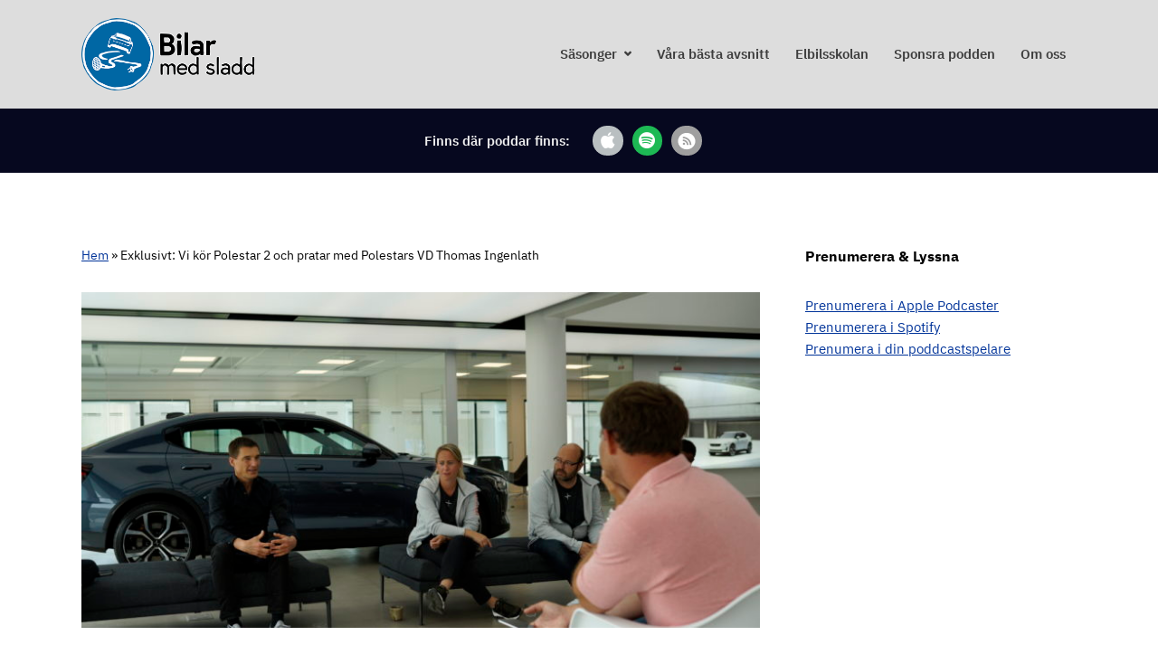

--- FILE ---
content_type: text/html; charset=UTF-8
request_url: https://bilarmedsladd.se/exklusivt-vi-kor-polestar-2-och-pratar-med-polestars-vd-thomas-ingenlath/
body_size: 13793
content:
<!DOCTYPE html>
<html lang="sv-SE">
	<head>
		<!-- Google Tag Manager -->
		<script>(function(w,d,s,l,i){w[l]=w[l]||[];w[l].push({'gtm.start':
		new Date().getTime(),event:'gtm.js'});var f=d.getElementsByTagName(s)[0],
		j=d.createElement(s),dl=l!='dataLayer'?'&l='+l:'';j.async=true;j.src=
		'https://www.googletagmanager.com/gtm.js?id='+i+dl;f.parentNode.insertBefore(j,f);
		})(window,document,'script','dataLayer','GTM-WP9RBKSJ');</script>
		<!-- End Google Tag Manager -->
		
		<meta charset="UTF-8" />
		<meta http-equiv="X-UA-Compatible" content="IE=edge" />
		<meta name="viewport" content="width=device-width, initial-scale=1.0" />
		<link rel="profile" href="//gmpg.org/xfn/11" />
		<script type="application/ld+json">
			{
			  "@context" : "https://schema.org",
			  "@type" : "WebSite",
			  "name" : "Elbilspodden Bilar med sladd",
			  "url" : "https://bilarmedsladd.se/"
			}
		</script>
	<meta name='robots' content='index, follow, max-image-preview:large, max-snippet:-1, max-video-preview:-1' />

	<!-- This site is optimized with the Yoast SEO plugin v26.7 - https://yoast.com/wordpress/plugins/seo/ -->
	<title>Exklusivt: Vi kör Polestar 2 och pratar med Polestars VD Thomas Ingenlath - Elbilspodden Bilar med sladd</title>
	<meta name="description" content="%" />
	<link rel="canonical" href="https://bilarmedsladd.se/exklusivt-vi-kor-polestar-2-och-pratar-med-polestars-vd-thomas-ingenlath/" />
	<meta property="og:locale" content="sv_SE" />
	<meta property="og:type" content="article" />
	<meta property="og:title" content="Exklusivt: Vi kör Polestar 2 och pratar med Polestars VD Thomas Ingenlath - Elbilspodden Bilar med sladd" />
	<meta property="og:description" content="%" />
	<meta property="og:url" content="https://bilarmedsladd.se/exklusivt-vi-kor-polestar-2-och-pratar-med-polestars-vd-thomas-ingenlath/" />
	<meta property="og:site_name" content="Elbilspodden Bilar med sladd" />
	<meta property="article:publisher" content="https://www.facebook.com/bilarmedsladd/" />
	<meta property="article:published_time" content="2020-07-06T12:16:23+00:00" />
	<meta property="article:modified_time" content="2023-02-10T12:27:29+00:00" />
	<meta property="og:image" content="https://bilarmedsladd.se/wp-content/uploads/2020/07/DSC7216-1024x506.jpg" />
	<meta property="og:image:width" content="1024" />
	<meta property="og:image:height" content="506" />
	<meta property="og:image:type" content="image/jpeg" />
	<meta name="author" content="Fabian Ruben" />
	<meta name="twitter:card" content="summary_large_image" />
	<meta name="twitter:label1" content="Skriven av" />
	<meta name="twitter:data1" content="Fabian Ruben" />
	<script type="application/ld+json" class="yoast-schema-graph">{"@context":"https://schema.org","@graph":[{"@type":"Article","@id":"https://bilarmedsladd.se/exklusivt-vi-kor-polestar-2-och-pratar-med-polestars-vd-thomas-ingenlath/#article","isPartOf":{"@id":"https://bilarmedsladd.se/exklusivt-vi-kor-polestar-2-och-pratar-med-polestars-vd-thomas-ingenlath/"},"author":{"name":"Fabian Ruben","@id":"https://bilarmedsladd.se/#/schema/person/c4651eb8f45d85370caf71d0ac466067"},"headline":"Exklusivt: Vi kör Polestar 2 och pratar med Polestars VD Thomas Ingenlath","datePublished":"2020-07-06T12:16:23+00:00","dateModified":"2023-02-10T12:27:29+00:00","mainEntityOfPage":{"@id":"https://bilarmedsladd.se/exklusivt-vi-kor-polestar-2-och-pratar-med-polestars-vd-thomas-ingenlath/"},"wordCount":91,"publisher":{"@id":"https://bilarmedsladd.se/#organization"},"image":{"@id":"https://bilarmedsladd.se/exklusivt-vi-kor-polestar-2-och-pratar-med-polestars-vd-thomas-ingenlath/#primaryimage"},"thumbnailUrl":"https://bilarmedsladd.se/wp-content/uploads/2020/07/DSC7216.jpg","keywords":["bmw","Google","polestar","polestar 2","Polestar CEO","Polestar VD","provkörning","recension","review","tesla","tesla model 3","Thomas Ingenlath","volvo"],"articleSection":["Säsong 5","Säsonger","Våra bästa avsnitt"],"inLanguage":"sv-SE"},{"@type":"WebPage","@id":"https://bilarmedsladd.se/exklusivt-vi-kor-polestar-2-och-pratar-med-polestars-vd-thomas-ingenlath/","url":"https://bilarmedsladd.se/exklusivt-vi-kor-polestar-2-och-pratar-med-polestars-vd-thomas-ingenlath/","name":"Exklusivt: Vi kör Polestar 2 och pratar med Polestars VD Thomas Ingenlath - Elbilspodden Bilar med sladd","isPartOf":{"@id":"https://bilarmedsladd.se/#website"},"primaryImageOfPage":{"@id":"https://bilarmedsladd.se/exklusivt-vi-kor-polestar-2-och-pratar-med-polestars-vd-thomas-ingenlath/#primaryimage"},"image":{"@id":"https://bilarmedsladd.se/exklusivt-vi-kor-polestar-2-och-pratar-med-polestars-vd-thomas-ingenlath/#primaryimage"},"thumbnailUrl":"https://bilarmedsladd.se/wp-content/uploads/2020/07/DSC7216.jpg","datePublished":"2020-07-06T12:16:23+00:00","dateModified":"2023-02-10T12:27:29+00:00","description":"%","breadcrumb":{"@id":"https://bilarmedsladd.se/exklusivt-vi-kor-polestar-2-och-pratar-med-polestars-vd-thomas-ingenlath/#breadcrumb"},"inLanguage":"sv-SE","potentialAction":[{"@type":"ReadAction","target":["https://bilarmedsladd.se/exklusivt-vi-kor-polestar-2-och-pratar-med-polestars-vd-thomas-ingenlath/"]}]},{"@type":"ImageObject","inLanguage":"sv-SE","@id":"https://bilarmedsladd.se/exklusivt-vi-kor-polestar-2-och-pratar-med-polestars-vd-thomas-ingenlath/#primaryimage","url":"https://bilarmedsladd.se/wp-content/uploads/2020/07/DSC7216.jpg","contentUrl":"https://bilarmedsladd.se/wp-content/uploads/2020/07/DSC7216.jpg","width":6884,"height":3400},{"@type":"BreadcrumbList","@id":"https://bilarmedsladd.se/exklusivt-vi-kor-polestar-2-och-pratar-med-polestars-vd-thomas-ingenlath/#breadcrumb","itemListElement":[{"@type":"ListItem","position":1,"name":"Hem","item":"https://bilarmedsladd.se/"},{"@type":"ListItem","position":2,"name":"Exklusivt: Vi kör Polestar 2 och pratar med Polestars VD Thomas Ingenlath"}]},{"@type":"WebSite","@id":"https://bilarmedsladd.se/#website","url":"https://bilarmedsladd.se/","name":"Elbilspodden Bilar med sladd","description":"Nordens största podcast om elbilar, grön omställning, AI och utforskning av rymden","publisher":{"@id":"https://bilarmedsladd.se/#organization"},"potentialAction":[{"@type":"SearchAction","target":{"@type":"EntryPoint","urlTemplate":"https://bilarmedsladd.se/?s={search_term_string}"},"query-input":{"@type":"PropertyValueSpecification","valueRequired":true,"valueName":"search_term_string"}}],"inLanguage":"sv-SE"},{"@type":"Organization","@id":"https://bilarmedsladd.se/#organization","name":"Elbilspodden Bilar med sladd","url":"https://bilarmedsladd.se/","logo":{"@type":"ImageObject","inLanguage":"sv-SE","@id":"https://bilarmedsladd.se/#/schema/logo/image/","url":"https://bilarmedsladd.se/wp-content/uploads/2024/05/bmslogo-1-mq.png","contentUrl":"https://bilarmedsladd.se/wp-content/uploads/2024/05/bmslogo-1-mq.png","width":750,"height":312,"caption":"Elbilspodden Bilar med sladd"},"image":{"@id":"https://bilarmedsladd.se/#/schema/logo/image/"},"sameAs":["https://www.facebook.com/bilarmedsladd/"]},{"@type":"Person","@id":"https://bilarmedsladd.se/#/schema/person/c4651eb8f45d85370caf71d0ac466067","name":"Fabian Ruben","image":{"@type":"ImageObject","inLanguage":"sv-SE","@id":"https://bilarmedsladd.se/#/schema/person/image/","url":"https://secure.gravatar.com/avatar/b08bbe7dcd0a56db4aff77d26996dca914f16ebade1bee43fd31d98cd283bf25?s=96&d=mm&r=g","contentUrl":"https://secure.gravatar.com/avatar/b08bbe7dcd0a56db4aff77d26996dca914f16ebade1bee43fd31d98cd283bf25?s=96&d=mm&r=g","caption":"Fabian Ruben"},"url":"https://bilarmedsladd.se/author/fabian/"}]}</script>
	<!-- / Yoast SEO plugin. -->


<link rel="alternate" type="application/rss+xml" title="Elbilspodden Bilar med sladd &raquo; Webbflöde" href="https://bilarmedsladd.se/feed/" />
<link rel="alternate" type="application/rss+xml" title="Elbilspodden Bilar med sladd &raquo; Kommentarsflöde" href="https://bilarmedsladd.se/comments/feed/" />
<link rel="alternate" title="oEmbed (JSON)" type="application/json+oembed" href="https://bilarmedsladd.se/wp-json/oembed/1.0/embed?url=https%3A%2F%2Fbilarmedsladd.se%2Fexklusivt-vi-kor-polestar-2-och-pratar-med-polestars-vd-thomas-ingenlath%2F" />
<link rel="alternate" title="oEmbed (XML)" type="text/xml+oembed" href="https://bilarmedsladd.se/wp-json/oembed/1.0/embed?url=https%3A%2F%2Fbilarmedsladd.se%2Fexklusivt-vi-kor-polestar-2-och-pratar-med-polestars-vd-thomas-ingenlath%2F&#038;format=xml" />
<style id='wp-img-auto-sizes-contain-inline-css' type='text/css'>
img:is([sizes=auto i],[sizes^="auto," i]){contain-intrinsic-size:3000px 1500px}
/*# sourceURL=wp-img-auto-sizes-contain-inline-css */
</style>
<style id='wp-block-library-inline-css' type='text/css'>
:root{--wp-block-synced-color:#7a00df;--wp-block-synced-color--rgb:122,0,223;--wp-bound-block-color:var(--wp-block-synced-color);--wp-editor-canvas-background:#ddd;--wp-admin-theme-color:#007cba;--wp-admin-theme-color--rgb:0,124,186;--wp-admin-theme-color-darker-10:#006ba1;--wp-admin-theme-color-darker-10--rgb:0,107,160.5;--wp-admin-theme-color-darker-20:#005a87;--wp-admin-theme-color-darker-20--rgb:0,90,135;--wp-admin-border-width-focus:2px}@media (min-resolution:192dpi){:root{--wp-admin-border-width-focus:1.5px}}.wp-element-button{cursor:pointer}:root .has-very-light-gray-background-color{background-color:#eee}:root .has-very-dark-gray-background-color{background-color:#313131}:root .has-very-light-gray-color{color:#eee}:root .has-very-dark-gray-color{color:#313131}:root .has-vivid-green-cyan-to-vivid-cyan-blue-gradient-background{background:linear-gradient(135deg,#00d084,#0693e3)}:root .has-purple-crush-gradient-background{background:linear-gradient(135deg,#34e2e4,#4721fb 50%,#ab1dfe)}:root .has-hazy-dawn-gradient-background{background:linear-gradient(135deg,#faaca8,#dad0ec)}:root .has-subdued-olive-gradient-background{background:linear-gradient(135deg,#fafae1,#67a671)}:root .has-atomic-cream-gradient-background{background:linear-gradient(135deg,#fdd79a,#004a59)}:root .has-nightshade-gradient-background{background:linear-gradient(135deg,#330968,#31cdcf)}:root .has-midnight-gradient-background{background:linear-gradient(135deg,#020381,#2874fc)}:root{--wp--preset--font-size--normal:16px;--wp--preset--font-size--huge:42px}.has-regular-font-size{font-size:1em}.has-larger-font-size{font-size:2.625em}.has-normal-font-size{font-size:var(--wp--preset--font-size--normal)}.has-huge-font-size{font-size:var(--wp--preset--font-size--huge)}.has-text-align-center{text-align:center}.has-text-align-left{text-align:left}.has-text-align-right{text-align:right}.has-fit-text{white-space:nowrap!important}#end-resizable-editor-section{display:none}.aligncenter{clear:both}.items-justified-left{justify-content:flex-start}.items-justified-center{justify-content:center}.items-justified-right{justify-content:flex-end}.items-justified-space-between{justify-content:space-between}.screen-reader-text{border:0;clip-path:inset(50%);height:1px;margin:-1px;overflow:hidden;padding:0;position:absolute;width:1px;word-wrap:normal!important}.screen-reader-text:focus{background-color:#ddd;clip-path:none;color:#444;display:block;font-size:1em;height:auto;left:5px;line-height:normal;padding:15px 23px 14px;text-decoration:none;top:5px;width:auto;z-index:100000}html :where(.has-border-color){border-style:solid}html :where([style*=border-top-color]){border-top-style:solid}html :where([style*=border-right-color]){border-right-style:solid}html :where([style*=border-bottom-color]){border-bottom-style:solid}html :where([style*=border-left-color]){border-left-style:solid}html :where([style*=border-width]){border-style:solid}html :where([style*=border-top-width]){border-top-style:solid}html :where([style*=border-right-width]){border-right-style:solid}html :where([style*=border-bottom-width]){border-bottom-style:solid}html :where([style*=border-left-width]){border-left-style:solid}html :where(img[class*=wp-image-]){height:auto;max-width:100%}:where(figure){margin:0 0 1em}html :where(.is-position-sticky){--wp-admin--admin-bar--position-offset:var(--wp-admin--admin-bar--height,0px)}@media screen and (max-width:600px){html :where(.is-position-sticky){--wp-admin--admin-bar--position-offset:0px}}

/*# sourceURL=wp-block-library-inline-css */
</style><style id='wp-block-heading-inline-css' type='text/css'>
h1:where(.wp-block-heading).has-background,h2:where(.wp-block-heading).has-background,h3:where(.wp-block-heading).has-background,h4:where(.wp-block-heading).has-background,h5:where(.wp-block-heading).has-background,h6:where(.wp-block-heading).has-background{padding:1.25em 2.375em}h1.has-text-align-left[style*=writing-mode]:where([style*=vertical-lr]),h1.has-text-align-right[style*=writing-mode]:where([style*=vertical-rl]),h2.has-text-align-left[style*=writing-mode]:where([style*=vertical-lr]),h2.has-text-align-right[style*=writing-mode]:where([style*=vertical-rl]),h3.has-text-align-left[style*=writing-mode]:where([style*=vertical-lr]),h3.has-text-align-right[style*=writing-mode]:where([style*=vertical-rl]),h4.has-text-align-left[style*=writing-mode]:where([style*=vertical-lr]),h4.has-text-align-right[style*=writing-mode]:where([style*=vertical-rl]),h5.has-text-align-left[style*=writing-mode]:where([style*=vertical-lr]),h5.has-text-align-right[style*=writing-mode]:where([style*=vertical-rl]),h6.has-text-align-left[style*=writing-mode]:where([style*=vertical-lr]),h6.has-text-align-right[style*=writing-mode]:where([style*=vertical-rl]){rotate:180deg}
/*# sourceURL=https://bilarmedsladd.se/wp-includes/blocks/heading/style.min.css */
</style>
<style id='wp-block-image-inline-css' type='text/css'>
.wp-block-image>a,.wp-block-image>figure>a{display:inline-block}.wp-block-image img{box-sizing:border-box;height:auto;max-width:100%;vertical-align:bottom}@media not (prefers-reduced-motion){.wp-block-image img.hide{visibility:hidden}.wp-block-image img.show{animation:show-content-image .4s}}.wp-block-image[style*=border-radius] img,.wp-block-image[style*=border-radius]>a{border-radius:inherit}.wp-block-image.has-custom-border img{box-sizing:border-box}.wp-block-image.aligncenter{text-align:center}.wp-block-image.alignfull>a,.wp-block-image.alignwide>a{width:100%}.wp-block-image.alignfull img,.wp-block-image.alignwide img{height:auto;width:100%}.wp-block-image .aligncenter,.wp-block-image .alignleft,.wp-block-image .alignright,.wp-block-image.aligncenter,.wp-block-image.alignleft,.wp-block-image.alignright{display:table}.wp-block-image .aligncenter>figcaption,.wp-block-image .alignleft>figcaption,.wp-block-image .alignright>figcaption,.wp-block-image.aligncenter>figcaption,.wp-block-image.alignleft>figcaption,.wp-block-image.alignright>figcaption{caption-side:bottom;display:table-caption}.wp-block-image .alignleft{float:left;margin:.5em 1em .5em 0}.wp-block-image .alignright{float:right;margin:.5em 0 .5em 1em}.wp-block-image .aligncenter{margin-left:auto;margin-right:auto}.wp-block-image :where(figcaption){margin-bottom:1em;margin-top:.5em}.wp-block-image.is-style-circle-mask img{border-radius:9999px}@supports ((-webkit-mask-image:none) or (mask-image:none)) or (-webkit-mask-image:none){.wp-block-image.is-style-circle-mask img{border-radius:0;-webkit-mask-image:url('data:image/svg+xml;utf8,<svg viewBox="0 0 100 100" xmlns="http://www.w3.org/2000/svg"><circle cx="50" cy="50" r="50"/></svg>');mask-image:url('data:image/svg+xml;utf8,<svg viewBox="0 0 100 100" xmlns="http://www.w3.org/2000/svg"><circle cx="50" cy="50" r="50"/></svg>');mask-mode:alpha;-webkit-mask-position:center;mask-position:center;-webkit-mask-repeat:no-repeat;mask-repeat:no-repeat;-webkit-mask-size:contain;mask-size:contain}}:root :where(.wp-block-image.is-style-rounded img,.wp-block-image .is-style-rounded img){border-radius:9999px}.wp-block-image figure{margin:0}.wp-lightbox-container{display:flex;flex-direction:column;position:relative}.wp-lightbox-container img{cursor:zoom-in}.wp-lightbox-container img:hover+button{opacity:1}.wp-lightbox-container button{align-items:center;backdrop-filter:blur(16px) saturate(180%);background-color:#5a5a5a40;border:none;border-radius:4px;cursor:zoom-in;display:flex;height:20px;justify-content:center;opacity:0;padding:0;position:absolute;right:16px;text-align:center;top:16px;width:20px;z-index:100}@media not (prefers-reduced-motion){.wp-lightbox-container button{transition:opacity .2s ease}}.wp-lightbox-container button:focus-visible{outline:3px auto #5a5a5a40;outline:3px auto -webkit-focus-ring-color;outline-offset:3px}.wp-lightbox-container button:hover{cursor:pointer;opacity:1}.wp-lightbox-container button:focus{opacity:1}.wp-lightbox-container button:focus,.wp-lightbox-container button:hover,.wp-lightbox-container button:not(:hover):not(:active):not(.has-background){background-color:#5a5a5a40;border:none}.wp-lightbox-overlay{box-sizing:border-box;cursor:zoom-out;height:100vh;left:0;overflow:hidden;position:fixed;top:0;visibility:hidden;width:100%;z-index:100000}.wp-lightbox-overlay .close-button{align-items:center;cursor:pointer;display:flex;justify-content:center;min-height:40px;min-width:40px;padding:0;position:absolute;right:calc(env(safe-area-inset-right) + 16px);top:calc(env(safe-area-inset-top) + 16px);z-index:5000000}.wp-lightbox-overlay .close-button:focus,.wp-lightbox-overlay .close-button:hover,.wp-lightbox-overlay .close-button:not(:hover):not(:active):not(.has-background){background:none;border:none}.wp-lightbox-overlay .lightbox-image-container{height:var(--wp--lightbox-container-height);left:50%;overflow:hidden;position:absolute;top:50%;transform:translate(-50%,-50%);transform-origin:top left;width:var(--wp--lightbox-container-width);z-index:9999999999}.wp-lightbox-overlay .wp-block-image{align-items:center;box-sizing:border-box;display:flex;height:100%;justify-content:center;margin:0;position:relative;transform-origin:0 0;width:100%;z-index:3000000}.wp-lightbox-overlay .wp-block-image img{height:var(--wp--lightbox-image-height);min-height:var(--wp--lightbox-image-height);min-width:var(--wp--lightbox-image-width);width:var(--wp--lightbox-image-width)}.wp-lightbox-overlay .wp-block-image figcaption{display:none}.wp-lightbox-overlay button{background:none;border:none}.wp-lightbox-overlay .scrim{background-color:#fff;height:100%;opacity:.9;position:absolute;width:100%;z-index:2000000}.wp-lightbox-overlay.active{visibility:visible}@media not (prefers-reduced-motion){.wp-lightbox-overlay.active{animation:turn-on-visibility .25s both}.wp-lightbox-overlay.active img{animation:turn-on-visibility .35s both}.wp-lightbox-overlay.show-closing-animation:not(.active){animation:turn-off-visibility .35s both}.wp-lightbox-overlay.show-closing-animation:not(.active) img{animation:turn-off-visibility .25s both}.wp-lightbox-overlay.zoom.active{animation:none;opacity:1;visibility:visible}.wp-lightbox-overlay.zoom.active .lightbox-image-container{animation:lightbox-zoom-in .4s}.wp-lightbox-overlay.zoom.active .lightbox-image-container img{animation:none}.wp-lightbox-overlay.zoom.active .scrim{animation:turn-on-visibility .4s forwards}.wp-lightbox-overlay.zoom.show-closing-animation:not(.active){animation:none}.wp-lightbox-overlay.zoom.show-closing-animation:not(.active) .lightbox-image-container{animation:lightbox-zoom-out .4s}.wp-lightbox-overlay.zoom.show-closing-animation:not(.active) .lightbox-image-container img{animation:none}.wp-lightbox-overlay.zoom.show-closing-animation:not(.active) .scrim{animation:turn-off-visibility .4s forwards}}@keyframes show-content-image{0%{visibility:hidden}99%{visibility:hidden}to{visibility:visible}}@keyframes turn-on-visibility{0%{opacity:0}to{opacity:1}}@keyframes turn-off-visibility{0%{opacity:1;visibility:visible}99%{opacity:0;visibility:visible}to{opacity:0;visibility:hidden}}@keyframes lightbox-zoom-in{0%{transform:translate(calc((-100vw + var(--wp--lightbox-scrollbar-width))/2 + var(--wp--lightbox-initial-left-position)),calc(-50vh + var(--wp--lightbox-initial-top-position))) scale(var(--wp--lightbox-scale))}to{transform:translate(-50%,-50%) scale(1)}}@keyframes lightbox-zoom-out{0%{transform:translate(-50%,-50%) scale(1);visibility:visible}99%{visibility:visible}to{transform:translate(calc((-100vw + var(--wp--lightbox-scrollbar-width))/2 + var(--wp--lightbox-initial-left-position)),calc(-50vh + var(--wp--lightbox-initial-top-position))) scale(var(--wp--lightbox-scale));visibility:hidden}}
/*# sourceURL=https://bilarmedsladd.se/wp-includes/blocks/image/style.min.css */
</style>
<style id='wp-block-columns-inline-css' type='text/css'>
.wp-block-columns{box-sizing:border-box;display:flex;flex-wrap:wrap!important}@media (min-width:782px){.wp-block-columns{flex-wrap:nowrap!important}}.wp-block-columns{align-items:normal!important}.wp-block-columns.are-vertically-aligned-top{align-items:flex-start}.wp-block-columns.are-vertically-aligned-center{align-items:center}.wp-block-columns.are-vertically-aligned-bottom{align-items:flex-end}@media (max-width:781px){.wp-block-columns:not(.is-not-stacked-on-mobile)>.wp-block-column{flex-basis:100%!important}}@media (min-width:782px){.wp-block-columns:not(.is-not-stacked-on-mobile)>.wp-block-column{flex-basis:0;flex-grow:1}.wp-block-columns:not(.is-not-stacked-on-mobile)>.wp-block-column[style*=flex-basis]{flex-grow:0}}.wp-block-columns.is-not-stacked-on-mobile{flex-wrap:nowrap!important}.wp-block-columns.is-not-stacked-on-mobile>.wp-block-column{flex-basis:0;flex-grow:1}.wp-block-columns.is-not-stacked-on-mobile>.wp-block-column[style*=flex-basis]{flex-grow:0}:where(.wp-block-columns){margin-bottom:1.75em}:where(.wp-block-columns.has-background){padding:1.25em 2.375em}.wp-block-column{flex-grow:1;min-width:0;overflow-wrap:break-word;word-break:break-word}.wp-block-column.is-vertically-aligned-top{align-self:flex-start}.wp-block-column.is-vertically-aligned-center{align-self:center}.wp-block-column.is-vertically-aligned-bottom{align-self:flex-end}.wp-block-column.is-vertically-aligned-stretch{align-self:stretch}.wp-block-column.is-vertically-aligned-bottom,.wp-block-column.is-vertically-aligned-center,.wp-block-column.is-vertically-aligned-top{width:100%}
/*# sourceURL=https://bilarmedsladd.se/wp-includes/blocks/columns/style.min.css */
</style>
<style id='wp-block-paragraph-inline-css' type='text/css'>
.is-small-text{font-size:.875em}.is-regular-text{font-size:1em}.is-large-text{font-size:2.25em}.is-larger-text{font-size:3em}.has-drop-cap:not(:focus):first-letter{float:left;font-size:8.4em;font-style:normal;font-weight:100;line-height:.68;margin:.05em .1em 0 0;text-transform:uppercase}body.rtl .has-drop-cap:not(:focus):first-letter{float:none;margin-left:.1em}p.has-drop-cap.has-background{overflow:hidden}:root :where(p.has-background){padding:1.25em 2.375em}:where(p.has-text-color:not(.has-link-color)) a{color:inherit}p.has-text-align-left[style*="writing-mode:vertical-lr"],p.has-text-align-right[style*="writing-mode:vertical-rl"]{rotate:180deg}
/*# sourceURL=https://bilarmedsladd.se/wp-includes/blocks/paragraph/style.min.css */
</style>
<link rel='stylesheet' id='wpzoom-social-icons-block-style-css' href='https://bilarmedsladd.se/wp-content/plugins/social-icons-widget-by-wpzoom/block/dist/style-wpzoom-social-icons.css?ver=4.5.4' type='text/css' media='all' />
<style id='global-styles-inline-css' type='text/css'>
:root{--wp--preset--aspect-ratio--square: 1;--wp--preset--aspect-ratio--4-3: 4/3;--wp--preset--aspect-ratio--3-4: 3/4;--wp--preset--aspect-ratio--3-2: 3/2;--wp--preset--aspect-ratio--2-3: 2/3;--wp--preset--aspect-ratio--16-9: 16/9;--wp--preset--aspect-ratio--9-16: 9/16;--wp--preset--color--black: #000000;--wp--preset--color--cyan-bluish-gray: #abb8c3;--wp--preset--color--white: #ffffff;--wp--preset--color--pale-pink: #f78da7;--wp--preset--color--vivid-red: #cf2e2e;--wp--preset--color--luminous-vivid-orange: #ff6900;--wp--preset--color--luminous-vivid-amber: #fcb900;--wp--preset--color--light-green-cyan: #7bdcb5;--wp--preset--color--vivid-green-cyan: #00d084;--wp--preset--color--pale-cyan-blue: #8ed1fc;--wp--preset--color--vivid-cyan-blue: #0693e3;--wp--preset--color--vivid-purple: #9b51e0;--wp--preset--color--bbp-white-100: #ffffff;--wp--preset--color--bbp-black-100: #000000;--wp--preset--gradient--vivid-cyan-blue-to-vivid-purple: linear-gradient(135deg,rgb(6,147,227) 0%,rgb(155,81,224) 100%);--wp--preset--gradient--light-green-cyan-to-vivid-green-cyan: linear-gradient(135deg,rgb(122,220,180) 0%,rgb(0,208,130) 100%);--wp--preset--gradient--luminous-vivid-amber-to-luminous-vivid-orange: linear-gradient(135deg,rgb(252,185,0) 0%,rgb(255,105,0) 100%);--wp--preset--gradient--luminous-vivid-orange-to-vivid-red: linear-gradient(135deg,rgb(255,105,0) 0%,rgb(207,46,46) 100%);--wp--preset--gradient--very-light-gray-to-cyan-bluish-gray: linear-gradient(135deg,rgb(238,238,238) 0%,rgb(169,184,195) 100%);--wp--preset--gradient--cool-to-warm-spectrum: linear-gradient(135deg,rgb(74,234,220) 0%,rgb(151,120,209) 20%,rgb(207,42,186) 40%,rgb(238,44,130) 60%,rgb(251,105,98) 80%,rgb(254,248,76) 100%);--wp--preset--gradient--blush-light-purple: linear-gradient(135deg,rgb(255,206,236) 0%,rgb(152,150,240) 100%);--wp--preset--gradient--blush-bordeaux: linear-gradient(135deg,rgb(254,205,165) 0%,rgb(254,45,45) 50%,rgb(107,0,62) 100%);--wp--preset--gradient--luminous-dusk: linear-gradient(135deg,rgb(255,203,112) 0%,rgb(199,81,192) 50%,rgb(65,88,208) 100%);--wp--preset--gradient--pale-ocean: linear-gradient(135deg,rgb(255,245,203) 0%,rgb(182,227,212) 50%,rgb(51,167,181) 100%);--wp--preset--gradient--electric-grass: linear-gradient(135deg,rgb(202,248,128) 0%,rgb(113,206,126) 100%);--wp--preset--gradient--midnight: linear-gradient(135deg,rgb(2,3,129) 0%,rgb(40,116,252) 100%);--wp--preset--font-size--small: 15px;--wp--preset--font-size--medium: 20px;--wp--preset--font-size--large: 21px;--wp--preset--font-size--x-large: 42px;--wp--preset--font-size--normal: 17px;--wp--preset--font-size--larger: 24px;--wp--preset--spacing--20: 0.44rem;--wp--preset--spacing--30: 0.67rem;--wp--preset--spacing--40: 1rem;--wp--preset--spacing--50: 1.5rem;--wp--preset--spacing--60: 2.25rem;--wp--preset--spacing--70: 3.38rem;--wp--preset--spacing--80: 5.06rem;--wp--preset--shadow--natural: 6px 6px 9px rgba(0, 0, 0, 0.2);--wp--preset--shadow--deep: 12px 12px 50px rgba(0, 0, 0, 0.4);--wp--preset--shadow--sharp: 6px 6px 0px rgba(0, 0, 0, 0.2);--wp--preset--shadow--outlined: 6px 6px 0px -3px rgb(255, 255, 255), 6px 6px rgb(0, 0, 0);--wp--preset--shadow--crisp: 6px 6px 0px rgb(0, 0, 0);}:where(.is-layout-flex){gap: 0.5em;}:where(.is-layout-grid){gap: 0.5em;}body .is-layout-flex{display: flex;}.is-layout-flex{flex-wrap: wrap;align-items: center;}.is-layout-flex > :is(*, div){margin: 0;}body .is-layout-grid{display: grid;}.is-layout-grid > :is(*, div){margin: 0;}:where(.wp-block-columns.is-layout-flex){gap: 2em;}:where(.wp-block-columns.is-layout-grid){gap: 2em;}:where(.wp-block-post-template.is-layout-flex){gap: 1.25em;}:where(.wp-block-post-template.is-layout-grid){gap: 1.25em;}.has-black-color{color: var(--wp--preset--color--black) !important;}.has-cyan-bluish-gray-color{color: var(--wp--preset--color--cyan-bluish-gray) !important;}.has-white-color{color: var(--wp--preset--color--white) !important;}.has-pale-pink-color{color: var(--wp--preset--color--pale-pink) !important;}.has-vivid-red-color{color: var(--wp--preset--color--vivid-red) !important;}.has-luminous-vivid-orange-color{color: var(--wp--preset--color--luminous-vivid-orange) !important;}.has-luminous-vivid-amber-color{color: var(--wp--preset--color--luminous-vivid-amber) !important;}.has-light-green-cyan-color{color: var(--wp--preset--color--light-green-cyan) !important;}.has-vivid-green-cyan-color{color: var(--wp--preset--color--vivid-green-cyan) !important;}.has-pale-cyan-blue-color{color: var(--wp--preset--color--pale-cyan-blue) !important;}.has-vivid-cyan-blue-color{color: var(--wp--preset--color--vivid-cyan-blue) !important;}.has-vivid-purple-color{color: var(--wp--preset--color--vivid-purple) !important;}.has-black-background-color{background-color: var(--wp--preset--color--black) !important;}.has-cyan-bluish-gray-background-color{background-color: var(--wp--preset--color--cyan-bluish-gray) !important;}.has-white-background-color{background-color: var(--wp--preset--color--white) !important;}.has-pale-pink-background-color{background-color: var(--wp--preset--color--pale-pink) !important;}.has-vivid-red-background-color{background-color: var(--wp--preset--color--vivid-red) !important;}.has-luminous-vivid-orange-background-color{background-color: var(--wp--preset--color--luminous-vivid-orange) !important;}.has-luminous-vivid-amber-background-color{background-color: var(--wp--preset--color--luminous-vivid-amber) !important;}.has-light-green-cyan-background-color{background-color: var(--wp--preset--color--light-green-cyan) !important;}.has-vivid-green-cyan-background-color{background-color: var(--wp--preset--color--vivid-green-cyan) !important;}.has-pale-cyan-blue-background-color{background-color: var(--wp--preset--color--pale-cyan-blue) !important;}.has-vivid-cyan-blue-background-color{background-color: var(--wp--preset--color--vivid-cyan-blue) !important;}.has-vivid-purple-background-color{background-color: var(--wp--preset--color--vivid-purple) !important;}.has-black-border-color{border-color: var(--wp--preset--color--black) !important;}.has-cyan-bluish-gray-border-color{border-color: var(--wp--preset--color--cyan-bluish-gray) !important;}.has-white-border-color{border-color: var(--wp--preset--color--white) !important;}.has-pale-pink-border-color{border-color: var(--wp--preset--color--pale-pink) !important;}.has-vivid-red-border-color{border-color: var(--wp--preset--color--vivid-red) !important;}.has-luminous-vivid-orange-border-color{border-color: var(--wp--preset--color--luminous-vivid-orange) !important;}.has-luminous-vivid-amber-border-color{border-color: var(--wp--preset--color--luminous-vivid-amber) !important;}.has-light-green-cyan-border-color{border-color: var(--wp--preset--color--light-green-cyan) !important;}.has-vivid-green-cyan-border-color{border-color: var(--wp--preset--color--vivid-green-cyan) !important;}.has-pale-cyan-blue-border-color{border-color: var(--wp--preset--color--pale-cyan-blue) !important;}.has-vivid-cyan-blue-border-color{border-color: var(--wp--preset--color--vivid-cyan-blue) !important;}.has-vivid-purple-border-color{border-color: var(--wp--preset--color--vivid-purple) !important;}.has-vivid-cyan-blue-to-vivid-purple-gradient-background{background: var(--wp--preset--gradient--vivid-cyan-blue-to-vivid-purple) !important;}.has-light-green-cyan-to-vivid-green-cyan-gradient-background{background: var(--wp--preset--gradient--light-green-cyan-to-vivid-green-cyan) !important;}.has-luminous-vivid-amber-to-luminous-vivid-orange-gradient-background{background: var(--wp--preset--gradient--luminous-vivid-amber-to-luminous-vivid-orange) !important;}.has-luminous-vivid-orange-to-vivid-red-gradient-background{background: var(--wp--preset--gradient--luminous-vivid-orange-to-vivid-red) !important;}.has-very-light-gray-to-cyan-bluish-gray-gradient-background{background: var(--wp--preset--gradient--very-light-gray-to-cyan-bluish-gray) !important;}.has-cool-to-warm-spectrum-gradient-background{background: var(--wp--preset--gradient--cool-to-warm-spectrum) !important;}.has-blush-light-purple-gradient-background{background: var(--wp--preset--gradient--blush-light-purple) !important;}.has-blush-bordeaux-gradient-background{background: var(--wp--preset--gradient--blush-bordeaux) !important;}.has-luminous-dusk-gradient-background{background: var(--wp--preset--gradient--luminous-dusk) !important;}.has-pale-ocean-gradient-background{background: var(--wp--preset--gradient--pale-ocean) !important;}.has-electric-grass-gradient-background{background: var(--wp--preset--gradient--electric-grass) !important;}.has-midnight-gradient-background{background: var(--wp--preset--gradient--midnight) !important;}.has-small-font-size{font-size: var(--wp--preset--font-size--small) !important;}.has-medium-font-size{font-size: var(--wp--preset--font-size--medium) !important;}.has-large-font-size{font-size: var(--wp--preset--font-size--large) !important;}.has-x-large-font-size{font-size: var(--wp--preset--font-size--x-large) !important;}
:where(.wp-block-columns.is-layout-flex){gap: 2em;}:where(.wp-block-columns.is-layout-grid){gap: 2em;}
/*# sourceURL=global-styles-inline-css */
</style>
<style id='core-block-supports-inline-css' type='text/css'>
.wp-elements-22579ecc5509e0e95c58fedfa5809f12 a:where(:not(.wp-element-button)){color:#efefef;}.wp-container-core-columns-is-layout-9d6595d7{flex-wrap:nowrap;}
/*# sourceURL=core-block-supports-inline-css */
</style>

<style id='classic-theme-styles-inline-css' type='text/css'>
/*! This file is auto-generated */
.wp-block-button__link{color:#fff;background-color:#32373c;border-radius:9999px;box-shadow:none;text-decoration:none;padding:calc(.667em + 2px) calc(1.333em + 2px);font-size:1.125em}.wp-block-file__button{background:#32373c;color:#fff;text-decoration:none}
/*# sourceURL=/wp-includes/css/classic-themes.min.css */
</style>
<link rel='stylesheet' id='dashicons-css' href='https://bilarmedsladd.se/wp-includes/css/dashicons.min.css?ver=6.9' type='text/css' media='all' />
<link rel='stylesheet' id='wpzoom-social-icons-academicons-css' href='https://bilarmedsladd.se/wp-content/plugins/social-icons-widget-by-wpzoom/assets/css/academicons.min.css?ver=1673955480' type='text/css' media='all' />
<link rel='stylesheet' id='wpzoom-social-icons-socicon-css' href='https://bilarmedsladd.se/wp-content/plugins/social-icons-widget-by-wpzoom/assets/css/wpzoom-socicon.css?ver=1768476348' type='text/css' media='all' />
<link rel='stylesheet' id='wpzoom-social-icons-font-awesome-5-css' href='https://bilarmedsladd.se/wp-content/plugins/social-icons-widget-by-wpzoom/assets/css/font-awesome-5.min.css?ver=1673955480' type='text/css' media='all' />
<link rel='stylesheet' id='wpzoom-social-icons-genericons-css' href='https://bilarmedsladd.se/wp-content/plugins/social-icons-widget-by-wpzoom/assets/css/genericons.css?ver=1673955480' type='text/css' media='all' />
<link rel='stylesheet' id='wp-polls-css' href='https://bilarmedsladd.se/wp-content/plugins/wp-polls/polls-css.css?ver=2.77.3' type='text/css' media='all' />
<style id='wp-polls-inline-css' type='text/css'>
.wp-polls .pollbar {
	margin: 1px;
	font-size: 6px;
	line-height: 8px;
	height: 8px;
	background-image: url('https://bilarmedsladd.se/wp-content/plugins/wp-polls/images/default/pollbg.gif');
	border: 1px solid #c8c8c8;
}

/*# sourceURL=wp-polls-inline-css */
</style>
<link rel='stylesheet' id='ilovewp-custom-google-fonts-css' href='https://bilarmedsladd.se/wp-content/fonts/0bef4aeebd2d9746c321a0b47e2c6565.css?ver=1.1.5' type='text/css' media='all' />
<link rel='stylesheet' id='podcastplus-style-css' href='https://bilarmedsladd.se/wp-content/themes/ilovewp-podcastplus/style.css?ver=1.1.5' type='text/css' media='all' />
<link rel='stylesheet' id='ilovewp-icomoon-css' href='https://bilarmedsladd.se/wp-content/themes/ilovewp-podcastplus/css/icomoon.css?ver=1.1.5' type='text/css' media='all' />
<link rel='stylesheet' id='wpzoom-social-icons-font-awesome-3-css' href='https://bilarmedsladd.se/wp-content/plugins/social-icons-widget-by-wpzoom/assets/css/font-awesome-3.min.css?ver=1673955480' type='text/css' media='all' />
<link rel='stylesheet' id='wpzoom-social-icons-styles-css' href='https://bilarmedsladd.se/wp-content/plugins/social-icons-widget-by-wpzoom/assets/css/wpzoom-social-icons-styles.css?ver=1728464052' type='text/css' media='all' />
<link rel='preload' as='font'  id='wpzoom-social-icons-font-academicons-woff2-css' href='https://bilarmedsladd.se/wp-content/plugins/social-icons-widget-by-wpzoom/assets/font/academicons.woff2?v=1.9.2'  type='font/woff2' crossorigin />
<link rel='preload' as='font'  id='wpzoom-social-icons-font-fontawesome-3-woff2-css' href='https://bilarmedsladd.se/wp-content/plugins/social-icons-widget-by-wpzoom/assets/font/fontawesome-webfont.woff2?v=4.7.0'  type='font/woff2' crossorigin />
<link rel='preload' as='font'  id='wpzoom-social-icons-font-fontawesome-5-brands-woff2-css' href='https://bilarmedsladd.se/wp-content/plugins/social-icons-widget-by-wpzoom/assets/font/fa-brands-400.woff2'  type='font/woff2' crossorigin />
<link rel='preload' as='font'  id='wpzoom-social-icons-font-fontawesome-5-regular-woff2-css' href='https://bilarmedsladd.se/wp-content/plugins/social-icons-widget-by-wpzoom/assets/font/fa-regular-400.woff2'  type='font/woff2' crossorigin />
<link rel='preload' as='font'  id='wpzoom-social-icons-font-fontawesome-5-solid-woff2-css' href='https://bilarmedsladd.se/wp-content/plugins/social-icons-widget-by-wpzoom/assets/font/fa-solid-900.woff2'  type='font/woff2' crossorigin />
<link rel='preload' as='font'  id='wpzoom-social-icons-font-genericons-woff-css' href='https://bilarmedsladd.se/wp-content/plugins/social-icons-widget-by-wpzoom/assets/font/Genericons.woff'  type='font/woff' crossorigin />
<link rel='preload' as='font'  id='wpzoom-social-icons-font-socicon-woff2-css' href='https://bilarmedsladd.se/wp-content/plugins/social-icons-widget-by-wpzoom/assets/font/socicon.woff2?v=4.5.4'  type='font/woff2' crossorigin />
<script type="text/javascript" src="https://bilarmedsladd.se/wp-includes/js/jquery/jquery.min.js?ver=3.7.1" id="jquery-core-js"></script>
<script type="text/javascript" src="https://bilarmedsladd.se/wp-includes/js/jquery/jquery-migrate.min.js?ver=3.4.1" id="jquery-migrate-js"></script>
<link rel="https://api.w.org/" href="https://bilarmedsladd.se/wp-json/" /><link rel="alternate" title="JSON" type="application/json" href="https://bilarmedsladd.se/wp-json/wp/v2/posts/2032" /><link rel="EditURI" type="application/rsd+xml" title="RSD" href="https://bilarmedsladd.se/xmlrpc.php?rsd" />
<meta name="generator" content="WordPress 6.9" />
<link rel='shortlink' href='https://bilarmedsladd.se/?p=2032' />

<!-- Begin Theme Custom CSS -->
<style type="text/css" id="ilovewp-custom-css">
#site-masthead{background-color:#dddddd;color:#000000;}#site-masthead a{color:#000000;}#site-masthead a:hover, #site-masthead a:focus{color:#000000;}#site-logo .site-description{color:#000000;}#site-primary-nav > ul > .menu-item > a{color:#3d3d3d;}#site-primary-nav > ul .current-menu-item > a, #site-primary-nav > ul .current-menu-ancestor > a, #site-primary-nav > ul a:hover, #site-primary-nav > ul a:focus{color:#020000;}#site-primary-nav .sub-menu .current-menu-item > a, #site-primary-nav .sub-menu a:hover, #site-primary-nav .sub-menu a:focus{color:#000000;}
</style>
<!-- End Theme Custom CSS -->
<link rel="icon" href="https://bilarmedsladd.se/wp-content/uploads/2018/08/cropped-bmslogo_bild-1-32x32.png" sizes="32x32" />
<link rel="icon" href="https://bilarmedsladd.se/wp-content/uploads/2018/08/cropped-bmslogo_bild-1-192x192.png" sizes="192x192" />
<link rel="apple-touch-icon" href="https://bilarmedsladd.se/wp-content/uploads/2018/08/cropped-bmslogo_bild-1-180x180.png" />
<meta name="msapplication-TileImage" content="https://bilarmedsladd.se/wp-content/uploads/2018/08/cropped-bmslogo_bild-1-270x270.png" />
		<style type="text/css" id="wp-custom-css">
			.wp-block-latest-posts.wp-block-latest-posts li {
margin-bottom: 80px;
}

#site-footer-credits {
	text-align:center;
}

.promo_wrapper{
	display: flex;
	justify-content: center;
	margin-bottom: 0px;
}

.promo_text{
	flex: 1;
	margin-top: 0.8em;
	text-align: right;
}

.promo_buttons{
	flex: 1;
	margin-left: 20px;
	text-align: left;
}

.circular_image {
  width: 200px;
  height: 200px;
  border-radius: 50%;
  overflow: hidden;
  background-color: blue;
	border: 5px solid #CFCFCF
}

#site-logo {
	max-width:12em;
	max-height:5em;
}

#site-mobile-menu-toggle .site-toggle-anchor {
	border-color:#262626;
}

#transcript {
	background: #EFEFEF;
	padding: 1em;
	font-family: monospace;
	border: 1px solid #B0B0B0;
}

#transcript summary {
	font-size: 1.0em;
	font-weight: bolder;
}

h4.transcript_speaker,
h4.klang-transcript-meta {
	font-size: 0.8em;
	margin-bottom: 0;
}

div.klang-transcript-meta {
	margin-top: 1.5em;
  font-weight: bold;
	font-size: 0.8em;
}

p.transcript_text,
p.klang-transcript-text {
	font-size: 0.7em;
}

span.transcript_timestamp,
span.klang-transcript-time-delimiter,
span.klang-transcript-time {
	font-weight: normal;
	color: #B0B0B0;
}

.archives-content p {
	padding-bottom: 20px;
}

.archives-content figure {
    margin: 0 0 0 0;
    padding: 0 0 20px 0;
		max-width: 100%;
}

.wp-caption-text {
	font-style: italic;
	color: #606060;
	font-size: 0.9em;
	margin: 5px 0 0 0;
}		</style>
				
</head>

<body class="wp-singular post-template-default single single-post postid-2032 single-format-standard wp-custom-logo wp-embed-responsive wp-theme-ilovewp-podcastplus site-header-default page-sidebar-right site-archive-columns-1">
	
	<!-- Google Tag Manager (noscript) -->
	<noscript><iframe src="https://www.googletagmanager.com/ns.html?id=GTM-WP9RBKSJ"
	height="0" width="0" style="display:none;visibility:hidden"></iframe></noscript>
	<!-- End Google Tag Manager (noscript) -->


<div id="container">

	<a class="skip-link screen-reader-text" href="#site-main">Skip to content</a>

	<div class="site-wrapper-all">

		<div id="site-masthead" class="site-section">
			<div class="site-wrapper-section site-wrapper-section-header">
				<div class="ht-site-flex">
					<div id="site-logo" class="ht-site-cell"><a href="https://bilarmedsladd.se/" class="custom-logo-link" rel="home"><img width="750" height="312" src="https://bilarmedsladd.se/wp-content/uploads/2024/05/bmslogo-1-mq.png" class="custom-logo" alt="Logo for Elbilspodden Bilar med sladd" decoding="async" fetchpriority="high" srcset="https://bilarmedsladd.se/wp-content/uploads/2024/05/bmslogo-1-mq.png 750w, https://bilarmedsladd.se/wp-content/uploads/2024/05/bmslogo-1-mq-400x166.png 400w" sizes="(max-width: 750px) 100vw, 750px" /></a></div><!-- #site-logo .ht-site-cell -->
										<div id="site-header-menu" class="ht-site-cell">
						
						<span id="site-mobile-menu-toggle">
							<button class="site-toggle-anchor">
								<span class="site-toggle-icon site-toggle-icon-open is-visible icon-icomoon ilovewp-icon-bars"></span>
								<span class="site-toggle-label site-toggle-label-open is-visible">Meny</span>
								<span class="site-toggle-icon site-toggle-icon-close icon-icomoon ilovewp-icon-bars"></span>
								<span class="site-toggle-label site-toggle-label-close">Meny</span>
							</button><!-- .toggle-anchor -->
						</span><!-- #site-mobile-menu-toggle -->

						<nav id="site-primary-nav" aria-label="Primary Menu">

							<ul id="site-primary-menu" class="large-nav sf-menu clearfix"><li id="menu-item-1721" class="menu-item menu-item-type-taxonomy menu-item-object-category current-post-ancestor current-menu-parent current-post-parent menu-item-has-children menu-item-1721"><a href="https://bilarmedsladd.se/category/seasons/">Säsonger</a>
<ul class="sub-menu">
	<li id="menu-item-3830" class="menu-item menu-item-type-taxonomy menu-item-object-category menu-item-3830"><a href="https://bilarmedsladd.se/category/seasons/sasong-15/">Säsong 15</a></li>
	<li id="menu-item-3439" class="menu-item menu-item-type-taxonomy menu-item-object-category menu-item-3439"><a href="https://bilarmedsladd.se/category/seasons/sasong-14/">Säsong 14</a></li>
	<li id="menu-item-3221" class="menu-item menu-item-type-taxonomy menu-item-object-category menu-item-3221"><a href="https://bilarmedsladd.se/category/seasons/sasong-13/">Säsong 13</a></li>
	<li id="menu-item-3220" class="menu-item menu-item-type-taxonomy menu-item-object-category menu-item-3220"><a href="https://bilarmedsladd.se/category/seasons/sasong-12/">Säsong 12</a></li>
	<li id="menu-item-2842" class="menu-item menu-item-type-taxonomy menu-item-object-category menu-item-2842"><a href="https://bilarmedsladd.se/category/seasons/sasong-11/">Säsong 11</a></li>
	<li id="menu-item-2531" class="menu-item menu-item-type-taxonomy menu-item-object-category menu-item-2531"><a href="https://bilarmedsladd.se/category/seasons/sasong-10/">Säsong 10</a></li>
	<li id="menu-item-2375" class="menu-item menu-item-type-taxonomy menu-item-object-category menu-item-2375"><a href="https://bilarmedsladd.se/category/seasons/sasong-9/">Säsong 9</a></li>
	<li id="menu-item-2288" class="menu-item menu-item-type-taxonomy menu-item-object-category menu-item-2288"><a href="https://bilarmedsladd.se/category/seasons/sasong-8/">Säsong 8</a></li>
	<li id="menu-item-2140" class="menu-item menu-item-type-taxonomy menu-item-object-category menu-item-2140"><a href="https://bilarmedsladd.se/category/seasons/sasong-7/">Säsong 7</a></li>
	<li id="menu-item-2061" class="menu-item menu-item-type-taxonomy menu-item-object-category menu-item-2061"><a href="https://bilarmedsladd.se/category/seasons/sasong-6/">Säsong 6</a></li>
	<li id="menu-item-1719" class="menu-item menu-item-type-taxonomy menu-item-object-category current-post-ancestor current-menu-parent current-post-parent menu-item-1719"><a href="https://bilarmedsladd.se/category/seasons/sasong-5/">Säsong 5</a></li>
	<li id="menu-item-1487" class="menu-item menu-item-type-taxonomy menu-item-object-category menu-item-1487"><a href="https://bilarmedsladd.se/category/seasons/sasong-4/">Säsong 4</a></li>
	<li id="menu-item-836" class="menu-item menu-item-type-taxonomy menu-item-object-category menu-item-836"><a href="https://bilarmedsladd.se/category/seasons/sasong-3/">Säsong 3</a></li>
	<li id="menu-item-623" class="menu-item menu-item-type-taxonomy menu-item-object-category menu-item-623"><a href="https://bilarmedsladd.se/category/seasons/sasong-2/">Säsong 2</a></li>
	<li id="menu-item-28" class="menu-item menu-item-type-taxonomy menu-item-object-category menu-item-28"><a href="https://bilarmedsladd.se/category/seasons/season1/">Säsong 1</a></li>
</ul>
</li>
<li id="menu-item-664" class="menu-item menu-item-type-taxonomy menu-item-object-category current-post-ancestor current-menu-parent current-post-parent menu-item-664"><a href="https://bilarmedsladd.se/category/vara-basta-avsnitt/">Våra bästa avsnitt</a></li>
<li id="menu-item-3224" class="menu-item menu-item-type-post_type menu-item-object-page menu-item-3224"><a href="https://bilarmedsladd.se/elbilsskolan/">Elbilsskolan</a></li>
<li id="menu-item-1343" class="menu-item menu-item-type-post_type menu-item-object-page menu-item-1343"><a href="https://bilarmedsladd.se/sponsra-oss/">Sponsra podden</a></li>
<li id="menu-item-536" class="menu-item menu-item-type-post_type menu-item-object-page menu-item-536"><a href="https://bilarmedsladd.se/om-oss/">Om oss</a></li>
</ul>
						</nav><!-- #site-primary-nav -->

					</div><!-- #site-header-menu .ht-site-cell -->
										<div id="site-mobile-menu">

	<div class="menu-wrapper">

		
		<nav class="mobile-menu" aria-label="Mobile Menu">

			<ul id="menu-huvudmeny" class="menu"><li class="menu-item menu-item-type-taxonomy menu-item-object-category current-post-ancestor current-menu-parent current-post-parent menu-item-has-children menu-item-1721"><a href="https://bilarmedsladd.se/category/seasons/">Säsonger</a><button class="sub-menu-toggle toggle-anchor"><span class="screen-reader-text">Show sub menu</span><i class="icon-icomoon ilovewp-icon-chevron-down"></i></span></button>
<ul class="sub-menu">
	<li class="menu-item menu-item-type-taxonomy menu-item-object-category menu-item-3830"><a href="https://bilarmedsladd.se/category/seasons/sasong-15/">Säsong 15</a></li>
	<li class="menu-item menu-item-type-taxonomy menu-item-object-category menu-item-3439"><a href="https://bilarmedsladd.se/category/seasons/sasong-14/">Säsong 14</a></li>
	<li class="menu-item menu-item-type-taxonomy menu-item-object-category menu-item-3221"><a href="https://bilarmedsladd.se/category/seasons/sasong-13/">Säsong 13</a></li>
	<li class="menu-item menu-item-type-taxonomy menu-item-object-category menu-item-3220"><a href="https://bilarmedsladd.se/category/seasons/sasong-12/">Säsong 12</a></li>
	<li class="menu-item menu-item-type-taxonomy menu-item-object-category menu-item-2842"><a href="https://bilarmedsladd.se/category/seasons/sasong-11/">Säsong 11</a></li>
	<li class="menu-item menu-item-type-taxonomy menu-item-object-category menu-item-2531"><a href="https://bilarmedsladd.se/category/seasons/sasong-10/">Säsong 10</a></li>
	<li class="menu-item menu-item-type-taxonomy menu-item-object-category menu-item-2375"><a href="https://bilarmedsladd.se/category/seasons/sasong-9/">Säsong 9</a></li>
	<li class="menu-item menu-item-type-taxonomy menu-item-object-category menu-item-2288"><a href="https://bilarmedsladd.se/category/seasons/sasong-8/">Säsong 8</a></li>
	<li class="menu-item menu-item-type-taxonomy menu-item-object-category menu-item-2140"><a href="https://bilarmedsladd.se/category/seasons/sasong-7/">Säsong 7</a></li>
	<li class="menu-item menu-item-type-taxonomy menu-item-object-category menu-item-2061"><a href="https://bilarmedsladd.se/category/seasons/sasong-6/">Säsong 6</a></li>
	<li class="menu-item menu-item-type-taxonomy menu-item-object-category current-post-ancestor current-menu-parent current-post-parent menu-item-1719"><a href="https://bilarmedsladd.se/category/seasons/sasong-5/">Säsong 5</a></li>
	<li class="menu-item menu-item-type-taxonomy menu-item-object-category menu-item-1487"><a href="https://bilarmedsladd.se/category/seasons/sasong-4/">Säsong 4</a></li>
	<li class="menu-item menu-item-type-taxonomy menu-item-object-category menu-item-836"><a href="https://bilarmedsladd.se/category/seasons/sasong-3/">Säsong 3</a></li>
	<li class="menu-item menu-item-type-taxonomy menu-item-object-category menu-item-623"><a href="https://bilarmedsladd.se/category/seasons/sasong-2/">Säsong 2</a></li>
	<li class="menu-item menu-item-type-taxonomy menu-item-object-category menu-item-28"><a href="https://bilarmedsladd.se/category/seasons/season1/">Säsong 1</a></li>
</ul>
</li>
<li class="menu-item menu-item-type-taxonomy menu-item-object-category current-post-ancestor current-menu-parent current-post-parent menu-item-664"><a href="https://bilarmedsladd.se/category/vara-basta-avsnitt/">Våra bästa avsnitt</a></li>
<li class="menu-item menu-item-type-post_type menu-item-object-page menu-item-3224"><a href="https://bilarmedsladd.se/elbilsskolan/">Elbilsskolan</a></li>
<li class="menu-item menu-item-type-post_type menu-item-object-page menu-item-1343"><a href="https://bilarmedsladd.se/sponsra-oss/">Sponsra podden</a></li>
<li class="menu-item menu-item-type-post_type menu-item-object-page menu-item-536"><a href="https://bilarmedsladd.se/om-oss/">Om oss</a></li>
</ul>
		</nav><!-- .mobile-menu -->

	</div><!-- .menu-wrapper -->

</div><!-- #site-mobile-menu -->
				</div><!-- .ht-site-flex -->
			</div><!-- .site-wrapper-section .site-wrapper-section-header -->
		</div><!-- #site-masthead -->
				<div id="site-masthead-promo">
			<div class="site-wrapper-section site-wrapper-section-promo">
				<div id="block-9" class="widget widget_block"><div class="widget-content-wrapper">
<div class="wp-block-columns are-vertically-aligned-center promo_wrapper is-layout-flex wp-container-core-columns-is-layout-9d6595d7 wp-block-columns-is-layout-flex">
<div class="wp-block-column is-vertically-aligned-center promo_wrapper is-layout-flow wp-block-column-is-layout-flow" style="flex-basis:100%">
<h3 class="wp-block-heading has-text-align-center promo_text has-text-color has-link-color has-small-font-size wp-elements-22579ecc5509e0e95c58fedfa5809f12" style="color:#efefef">Finns där poddar finns:</h3>



<div class="wp-block-wpzoom-blocks-social-icons promo_buttons is-style-with-canvas-round" style="--wpz-social-icons-block-item-font-size:18px;--wpz-social-icons-block-item-padding-horizontal:6px;--wpz-social-icons-block-item-padding-vertical:6px;--wpz-social-icons-block-item-margin-horizontal:5px;--wpz-social-icons-block-item-margin-vertical:5px;--wpz-social-icons-block-item-border-radius:50px;--wpz-social-icons-block-label-font-size:16px;--wpz-social-icons-block-label-color:#2e3131;--wpz-social-icons-block-label-color-hover:#2e3131;--wpz-social-icons-alignment:flex-start"><a href="https://podcasts.apple.com/se/podcast/bilar-med-sladd/id1148303555" class="social-icon-link" title="Apple" style="--wpz-social-icons-block-item-color:#B9BFC1;--wpz-social-icons-block-item-color-hover:#B9BFC1"><span class="social-icon socicon socicon-apple"></span></a><a href="https://open.spotify.com/show/6Ly88gAAoGWHkcPoIcpE4E" class="social-icon-link" title="Spotify" style="--wpz-social-icons-block-item-color:#1DB954;--wpz-social-icons-block-item-color-hover:#1DB954"><span class="social-icon socicon socicon-spotify"></span></a><a href="https://feeds.acast.com/public/shows/63c5645a5c54380010a096a5" class="social-icon-link" title="Rss-flöde" style="--wpz-social-icons-block-item-color:#9f9f9f;--wpz-social-icons-block-item-color-hover:#0866FF"><span class="social-icon social-icon-svg"><?xml version="1.0" ?><!DOCTYPE svg  PUBLIC '-//W3C//DTD SVG 1.1//EN'  'http://www.w3.org/Graphics/SVG/1.1/DTD/svg11.dtd'><svg enable-background="new 0 0 56.693 56.693" height="56.693px" id="Layer_1" version="1.1" viewBox="0 0 56.693 56.693" width="56.693px" xml:space="preserve" xmlns="http://www.w3.org/2000/svg" xmlns:xlink="http://www.w3.org/1999/xlink"><path d="M28.347,5.155c-13.6,0-24.625,11.025-24.625,24.625c0,13.602,11.024,24.625,24.625,24.625  c13.602,0,24.625-11.023,24.625-24.625C52.972,16.18,41.948,5.155,28.347,5.155z M20.71,40.89c-1.788,0-3.237-1.451-3.237-3.238  c0-1.789,1.449-3.238,3.237-3.238c1.787,0,3.238,1.449,3.238,3.238C23.948,39.438,22.497,40.89,20.71,40.89z M28.833,40.911  c0-3.057-1.182-5.928-3.33-8.082c-2.143-2.154-4.992-3.342-8.028-3.342v-4.674c8.84,0,16.03,7.223,16.03,16.098H28.833z   M37.089,40.915c0-10.867-8.795-19.711-19.606-19.711v-4.676c13.387,0,24.28,10.942,24.28,24.387H37.089z"/></svg></span></a></div>
</div>
</div>
</div><!-- .widget-content-wrapper --></div>			</div><!-- .site-wrapper-section .site-wrapper-section-promo -->
		</div><!-- #site-masthead-promo -->
		
		<main id="site-main-content">

			<div class="site-wrapper-section site-wrapper-section-main">
	<div class="ht-site-content-grid"><div class="ht-site-cell ht-site-content">
			<div class="cell-wrapper"><div class="site-inner-intro-wrapper"><div class="site-breadcrumbs"><p class="site-breadcrumbs-p"><span><span><a href="https://bilarmedsladd.se/">Hem</a></span> » <span class="breadcrumb_last" aria-current="page">Exklusivt: Vi kör Polestar 2 och pratar med Polestars VD Thomas Ingenlath</span></span></p></div><div class="entry-inner-thumbnail"><img width="750" height="370" src="https://bilarmedsladd.se/wp-content/uploads/2020/07/DSC7216.jpg" class="attachment-podcastplus-thumb-landscape size-podcastplus-thumb-landscape wp-post-image" alt="" decoding="async" srcset="https://bilarmedsladd.se/wp-content/uploads/2020/07/DSC7216.jpg 6884w, https://bilarmedsladd.se/wp-content/uploads/2020/07/DSC7216-300x148.jpg 300w, https://bilarmedsladd.se/wp-content/uploads/2020/07/DSC7216-768x379.jpg 768w, https://bilarmedsladd.se/wp-content/uploads/2020/07/DSC7216-1024x506.jpg 1024w" sizes="(max-width: 750px) 100vw, 750px" /></div><!-- .entry-inner-thumbnail --><p class="entry-meta entry-meta-inner"><span class="post-meta-span post-meta-span-time"><time datetime="2020-07-06" pubdate>6. juli 2020</time></span><span class="post-meta-span post-meta-span-category"><a href="https://bilarmedsladd.se/category/seasons/sasong-5/" rel="category tag">Säsong 5</a>, <a href="https://bilarmedsladd.se/category/seasons/" rel="category tag">Säsonger</a>, <a href="https://bilarmedsladd.se/category/vara-basta-avsnitt/" rel="category tag">Våra bästa avsnitt</a></span></p><!-- .entry-meta --><h1 class="page-title"><span class="page-title-span">Exklusivt: Vi kör Polestar 2 och pratar med Polestars VD Thomas Ingenlath</span></h1></div><!-- .site-inner-intro-wrapper --><div class="entry-content">
<p>Denna vecka ägnar vi oss helt åt Volvokoncernens första elbil åt vanligt folk, Polestar 2. Bilar Med Sladd blev bland de första i Sverige att provköra den och fick dessutom en exklusiv intervju med Polestars VD Thomas Ingenlath. Hur är relationen till Volvo? Hur går samarbetet med Google? Och är han trött på att Polestar jämnt blir jämfört med Tesla? </p>



<figure><iframe width="560" height="315" src="https://www.youtube.com/embed/yJFXom-X6m4" allowfullscreen=""></iframe></figure>


<iframe src="https://embed.acast.com/63c5645a5c54380010a096a5/63c5645e7322ec001127bdb6" frameborder="0" width="100%" height="190px"></iframe>


<figure class="wp-block-image"><img decoding="async" width="1024" height="683" src="https://bilarmedsladd.se/wp-content/uploads/2020/07/DSC7188-1024x683.jpg" alt="" class="wp-image-2033" srcset="https://bilarmedsladd.se/wp-content/uploads/2020/07/DSC7188-1024x683.jpg 1024w, https://bilarmedsladd.se/wp-content/uploads/2020/07/DSC7188-300x200.jpg 300w, https://bilarmedsladd.se/wp-content/uploads/2020/07/DSC7188-768x512.jpg 768w" sizes="(max-width: 1024px) 100vw, 1024px" /><figcaption class="wp-element-caption">Det är Villa, vovve och en Polestar 2 som gäller på garageuppfarten 2020! </figcaption></figure>
</div><!-- .entry-content --><p class="post-meta-tags"><span class="post-navigation-label">Tagged with:</span> <a href="https://bilarmedsladd.se/tag/bmw/" rel="tag">bmw</a><a href="https://bilarmedsladd.se/tag/google/" rel="tag">Google</a><a href="https://bilarmedsladd.se/tag/polestar/" rel="tag">polestar</a><a href="https://bilarmedsladd.se/tag/polestar-2/" rel="tag">polestar 2</a><a href="https://bilarmedsladd.se/tag/polestar-ceo/" rel="tag">Polestar CEO</a><a href="https://bilarmedsladd.se/tag/polestar-vd/" rel="tag">Polestar VD</a><a href="https://bilarmedsladd.se/tag/provkorning/" rel="tag">provkörning</a><a href="https://bilarmedsladd.se/tag/recension/" rel="tag">recension</a><a href="https://bilarmedsladd.se/tag/review/" rel="tag">review</a><a href="https://bilarmedsladd.se/tag/tesla/" rel="tag">tesla</a><a href="https://bilarmedsladd.se/tag/tesla-model-3/" rel="tag">tesla model 3</a><a href="https://bilarmedsladd.se/tag/thomas-ingenlath/" rel="tag">Thomas Ingenlath</a><a href="https://bilarmedsladd.se/tag/volvo/" rel="tag">volvo</a></p><div class="ht-site-flex site-post-navigation"><div class="ht-site-cell site-post-nav-item site-post-nav-prev"><span class="post-navigation-label">&larr; Older</span><a href="https://bilarmedsladd.se/sa-valjer-du-ratt-laddbox/" rel="prev">Så väljer du rätt laddbox</a></div><!-- .site-post-nav-item --><div class="ht-site-cell site-post-nav-item site-post-nav-next"><span class="post-navigation-label">Newer &rarr;</span><a href="https://bilarmedsladd.se/exklusivt-polestar-ledningen-svarar-pa-lyssnarnas-fragor/" rel="next">Exklusivt: Polestar-ledningen svarar på lyssnarnas frågor</a></div><!-- .site-post-nav-item --></div><!-- .site-post-navigation --></div><!-- .cell-wrapper --></div><!-- .ht-site-cell ht-site-content --><aside id="site-aside-primary" class="ht-site-cell ht-site-sidebar">
	<div class="cell-wrapper">
				<div class="sidebar-widgets">
			<div id="nav_menu-2" class="widget widget_nav_menu"><div class="widget-content-wrapper"><p class="widget-title">Prenumerera &#038; Lyssna</p><div class="menu-prenumerera-pa-bilar-med-sladd-container"><ul id="menu-prenumerera-pa-bilar-med-sladd" class="menu"><li id="menu-item-10" class="menu-item menu-item-type-custom menu-item-object-custom menu-item-10"><a href="https://podcasts.apple.com/se/podcast/bilar-med-sladd/id1148303555">Prenumerera i Apple Podcaster</a></li>
<li id="menu-item-772" class="menu-item menu-item-type-custom menu-item-object-custom menu-item-772"><a href="https://open.spotify.com/show/6Ly88gAAoGWHkcPoIcpE4E#:~:text=Bilar%20med%20sladd%20%C3%A4r%20podden,av%20kommentarer%20fr%C3%A5n%20inbjudna%20expertg%C3%A4ster.">Prenumerera i Spotify</a></li>
<li id="menu-item-11" class="menu-item menu-item-type-custom menu-item-object-custom menu-item-11"><a href="https://feeds.acast.com/public/shows/63c5645a5c54380010a096a5">Prenumera i din poddcastspelare</a></li>
</ul></div></div><!-- .widget-content-wrapper --></div>		</div><!-- .sidebar-widgets -->
			</div><!-- .cell-wrapper -->
</aside><!-- .ht-site-cell .ht-site-sidebar --></div><!-- .ht-site-content-grid -->
			</div><!-- .site-wrapper-section .site-wrapper-section-main -->

		</main>
		<footer id="site-footer">
			<div class="site-wrapper-section section-wrapper-footer">
				
								<div class="ht-site-flex site-columns site-columns-footer site-columns-3">

					<div class="ht-site-cell site-column site-column-1">
						<div class="site-column-wrapper">
													</div><!-- .site-column-wrapper -->
					</div><!-- .site-column .site-column-1 --><div class="ht-site-cell site-column site-column-2">
						<div class="site-column-wrapper">
															
		<div id="recent-posts-3" class="widget widget_recent_entries"><div class="widget-content-wrapper">
		<p class="widget-title">Senaste avsnitten</p>
		<ul>
											<li>
					<a href="https://bilarmedsladd.se/svenskt-uran-smutsigast-i-varlden/">Svenskt uran – smutsigast i världen?</a>
									</li>
											<li>
					<a href="https://bilarmedsladd.se/robotspecial-nasta-stora-tekniksprang/">Robotspecial: nästa stora tekniksprång</a>
									</li>
											<li>
					<a href="https://bilarmedsladd.se/bilbranschens-tickande-bomb-allt-som-gar-fel-med-nya-modellerna/">Bilbranschens tickande bomb – allt som går fel med nya modellerna</a>
									</li>
											<li>
					<a href="https://bilarmedsladd.se/nya-elektriska-corolla-ar-toyota-antligen-pa-banan/">Nya elektriska Corolla – är Toyota äntligen på banan?</a>
									</li>
											<li>
					<a href="https://bilarmedsladd.se/antligen-ar-tesla-model-2-har-eller/">Äntligen är Tesla Model 2 här – eller?</a>
									</li>
					</ul>

		</div><!-- .widget-content-wrapper --></div>													</div><!-- .site-column-wrapper -->
					</div><!-- .site-column .site-column-2 --><div class="ht-site-cell site-column site-column-3">
						<div class="site-column-wrapper">
													</div><!-- .site-column-wrapper -->
					</div><!-- .site-column .site-column-3 -->
				</div><!-- .ht-site-flex .site-columns .site-columns-footer .site-columns-3 -->
				
				<div id="site-footer-credits" class="ht-site-flex">

					
					<div class="ht-site-cell site-footer-copyright">
						<p>© 2025 Axen i Braxen Produktion AB</p>
					</div>

				</div><!-- #site-footer-credits .ht-site-flex -->

			</div><!-- .section-wrapper-footer -->
		</footer><!-- #site-footer -->

	</div><!-- .site-wrapper-all -->

</div><!-- #container -->
<script type="speculationrules">
{"prefetch":[{"source":"document","where":{"and":[{"href_matches":"/*"},{"not":{"href_matches":["/wp-*.php","/wp-admin/*","/wp-content/uploads/*","/wp-content/*","/wp-content/plugins/*","/wp-content/themes/ilovewp-podcastplus/*","/*\\?(.+)"]}},{"not":{"selector_matches":"a[rel~=\"nofollow\"]"}},{"not":{"selector_matches":".no-prefetch, .no-prefetch a"}}]},"eagerness":"conservative"}]}
</script>
<script type="text/javascript" id="wp-polls-js-extra">
/* <![CDATA[ */
var pollsL10n = {"ajax_url":"https://bilarmedsladd.se/wp-admin/admin-ajax.php","text_wait":"Your last request is still being processed. Please wait a while ...","text_valid":"Please choose a valid poll answer.","text_multiple":"Maximum number of choices allowed: ","show_loading":"1","show_fading":"1"};
//# sourceURL=wp-polls-js-extra
/* ]]> */
</script>
<script type="text/javascript" src="https://bilarmedsladd.se/wp-content/plugins/wp-polls/polls-js.js?ver=2.77.3" id="wp-polls-js"></script>
<script type="text/javascript" src="https://bilarmedsladd.se/wp-content/themes/ilovewp-podcastplus/js/superfish.min.js?ver=1.7.10" id="jquery-superfish-js"></script>
<script type="text/javascript" src="https://bilarmedsladd.se/wp-content/themes/ilovewp-podcastplus/js/podcastplus-init.js?ver=1.1.5" id="podcastplus-init-js"></script>
<script type="text/javascript" src="https://bilarmedsladd.se/wp-content/plugins/social-icons-widget-by-wpzoom/assets/js/social-icons-widget-frontend.js?ver=1500550682" id="zoom-social-icons-widget-frontend-js"></script>
</body>
</html>

--- FILE ---
content_type: text/css
request_url: https://bilarmedsladd.se/wp-content/themes/ilovewp-podcastplus/style.css?ver=1.1.5
body_size: 12993
content:
@charset "UTF-8";
/*********************************************************************************************

Theme Name: Podcast Plus
Theme URI: https://www.ilovewp.com/themes/podcast-plus/
Author: ilovewpcom
Author URI: https://www.ilovewp.com/
Version: 1.1.5
Requires PHP: 5.6
Tested up to: 6.3
Private: true
Description: A premium WordPress theme for podcasters, digital creators and blogs.
License: GNU General Public License v3 or later
License URI: http://www.gnu.org/licenses/gpl-3.0.html
Text Domain: ilovewp-podcastplus
Tags: 

**********************************************************************************************

/*! normalize.css v7.0.0 | MIT License | github.com/necolas/normalize.css */
html {
  font-size: 16px;
  line-height: 1;
  scroll-behavior: smooth;
  /* 1 */
  -ms-text-size-adjust: 100%;
  /* 2 */
  -webkit-text-size-adjust: 100%;
  /* 2 */
  -webkit-box-sizing: border-box;
  -moz-box-sizing: border-box;
  box-sizing: border-box; }

*, *:before, *:after {
  -webkit-box-sizing: inherit;
  -moz-box-sizing: inherit;
  box-sizing: inherit; }

body {
  margin: 0; }

article,
aside,
footer,
header,
nav,
section {
  display: block; }

h1 {
  font-size: 2em;
  margin: 0.67em 0; }

figcaption,
figure,
main {
  /* 1 */
  display: block; }

figure {
  margin: 1em 40px; }

hr {
  box-sizing: content-box;
  /* 1 */
  height: 0;
  /* 1 */
  overflow: visible;
  /* 2 */ }

pre {
  font-family: monospace, monospace;
  /* 1 */
  font-size: 1em;
  /* 2 */ }

a {
  background-color: transparent;
  /* 1 */
  -webkit-text-decoration-skip: objects;
  /* 2 */ }

abbr[title] {
  border-bottom: none;
  /* 1 */
  text-decoration: underline;
  /* 2 */
  text-decoration: underline dotted;
  /* 2 */ }

b,
strong {
  font-weight: inherit; }

b,
strong {
  font-weight: bold; }

code,
kbd,
samp {
  font-family: monospace, monospace;
  /* 1 */
  font-size: 1em;
  /* 2 */ }

dfn {
  font-style: italic; }

mark {
  background-color: #ff0;
  color: #000; }

small {
  font-size: 80%; }

sub,
sup {
  font-size: 75%;
  line-height: 0;
  position: relative;
  vertical-align: baseline; }

sub {
  bottom: -0.25em; }

sup {
  top: -0.5em; }

audio,
video {
  display: inline-block; }

audio:not([controls]) {
  display: none;
  height: 0; }

img {
  border-style: none;
  vertical-align: middle; }

svg:not(:root) {
  overflow: hidden; }

button,
input,
optgroup,
select,
textarea {
  font-family: sans-serif;
  /* 1 */
  font-size: 100%;
  /* 1 */
  line-height: 1.15;
  /* 1 */
  margin: 0;
  /* 2 */ }

button,
input {
  /* 1 */
  overflow: visible; }

button,
select {
  /* 1 */
  text-transform: none; }

button,
html [type="button"],
[type="reset"],
[type="submit"] {
  -webkit-appearance: button;
  /* 2 */ }

button::-moz-focus-inner,
[type="button"]::-moz-focus-inner,
[type="reset"]::-moz-focus-inner,
[type="submit"]::-moz-focus-inner {
  border-style: none;
  padding: 0; }

button:-moz-focusring,
[type="button"]:-moz-focusring,
[type="reset"]:-moz-focusring,
[type="submit"]:-moz-focusring {
  outline: 1px dotted ButtonText; }

fieldset {
  padding: 0.35em 0.75em 0.625em; }

legend {
  box-sizing: border-box;
  /* 1 */
  color: inherit;
  /* 2 */
  display: table;
  /* 1 */
  max-width: 100%;
  /* 1 */
  padding: 0;
  /* 3 */
  white-space: normal;
  /* 1 */ }

progress {
  display: inline-block;
  /* 1 */
  vertical-align: baseline;
  /* 2 */ }

textarea {
  overflow: auto; }

[type="checkbox"],
[type="radio"] {
  box-sizing: border-box;
  /* 1 */
  padding: 0;
  /* 2 */ }

[type="number"]::-webkit-inner-spin-button,
[type="number"]::-webkit-outer-spin-button {
  height: auto; }

[type="search"] {
  -webkit-appearance: textfield;
  /* 1 */
  outline-offset: -2px;
  /* 2 */ }

[type="search"]::-webkit-search-cancel-button,
[type="search"]::-webkit-search-decoration {
  -webkit-appearance: none; }

::-webkit-file-upload-button {
  -webkit-appearance: button;
  /* 1 */
  font: inherit;
  /* 2 */ }

details,
menu {
  display: block; }

summary {
  display: list-item; }

canvas {
  display: inline-block; }

template {
  display: none; }

[hidden] {
  display: none; }

.clearfix:before, .clearfix:after {
  content: " ";
  display: table; }

.clearfix:after {
  clear: both; }

.clickable {
  cursor: pointer; }

/* Headings */
h1, h2, h3, h4, h5, h6 {
  color: #080808;
  font-family: 'IBM Plex Sans', Arial, sans-serif;
  font-weight: 600;
  line-height: 1.3;
  margin: 0; }

h1 small, h2 small, h3 small, h4 small, h5 small, h6 small {
  font-weight: normal;
  line-height: 1; }

h1 small, h2 small, h3 small {
  font-size: 65%; }

h4 small, h5 small, h6 small {
  font-size: 75%; }

h1 {
  font-size: 36px; }

h2 {
  font-size: 30px; }

h3 {
  font-size: 24px; }

h4 {
  font-size: 20px; }

h5 {
  font-size: 18px; }

h6 {
  font-size: 16px; }

/* Tables */
table {
  border-top: 0;
  margin-bottom: 2em;
  position: relative;
  table-layout: fixed;
  width: 100%;
  z-index: 1; }

table th {
  text-align: start; }

table tr {
  border-bottom: 1px solid #F0F0F0; }

table th,
table td {
  font-family: inherit;
  font-size: inherit;
  padding: 0.8125rem 1.25rem;
  vertical-align: middle; }

.floatleft {
  float: left; }

.floatright {
  float: right; }

.sticky, .bypostauthor {
  position: relative; }

ul, ol {
  list-style-position: outside;
  margin: 0;
  padding: 0; }

ul ul, ol ol, ul ol, ol ul {
  margin: 0; }

/*--------------------------------------------------------------
2.0 Accessibility
--------------------------------------------------------------*/
/* Text meant only for screen readers. */
.screen-reader-text {
  clip: rect(1px, 1px, 1px, 1px);
  height: 1px;
  overflow: hidden;
  position: absolute !important;
  width: 1px;
  word-wrap: normal !important;
  /* Many screen reader and browser combinations announce broken words as they would appear visually. */ }

.screen-reader-text:focus {
  background-color: #f1f1f1;
  -webkit-border-radius: 3px;
  -moz-border-radius: 3px;
  -ms-border-radius: 3px;
  border-radius: 3px;
  -webkit-box-shadow: 0 0 2px 2px rgba(0, 0, 0, 0.6);
  box-shadow: 0 0 2px 2px rgba(0, 0, 0, 0.6);
  clip: auto !important;
  color: #21759b;
  display: block;
  font-size: 14px;
  font-size: 0.875rem;
  font-weight: 700;
  height: auto;
  left: 5px;
  line-height: normal;
  padding: 15px 23px 14px;
  text-decoration: none;
  top: 5px;
  width: auto;
  z-index: 100000;
  /* Above WP toolbar. */ }

/*--------------------------------------------------------------
3.0 Alignments
--------------------------------------------------------------*/
.entry-content .alignleft,
.textwidget .alignleft {
  display: inline;
  float: left;
  margin: 0 2.5rem 1.75rem 0; }

.entry-content .alignright,
.textwidget .alignright {
  display: inline;
  float: right;
  margin: 0 0 1.75rem 2.5rem; }

.entry-content .aligncenter,
.textwidget .aligncenter {
  clear: both;
  display: block;
  margin: 0 auto 1.75rem; }

/*--------------------------------------------------------------
4.0 Typography
--------------------------------------------------------------*/

body,
button,
input,
select,
textarea {
  color: #333;
  font-family: 'IBM Plex Sans', "Helvetica Neue", helvetica, arial, sans-serif;
  font-size: 15px;
  font-size: 0.9375rem;
  font-weight: 400;
  line-height: 1.66; }

p {
  margin: 0;
  padding: 0; }

dfn,
cite,
em,
i {
  font-style: italic; }

blockquote {
  color: #666;
  font-size: 1rem;
  font-size: 1.125rem;
  font-style: italic;
  line-height: 1.7;
  margin: 0;
  overflow: hidden;
  padding: 0; }

blockquote cite {
  display: block;
  font-style: normal;
  font-weight: 600;
  margin-top: 0.5em; }

address {
  margin: 0 0 1.5em; }

pre {
  background: #eee;
  font-family: "Courier 10 Pitch", Courier, monospace;
  font-size: 15px;
  font-size: 0.9375rem;
  line-height: 1.6;
  margin-bottom: 1.6em;
  max-width: 100%;
  overflow: auto;
  padding: 1.6em; }

code,
kbd,
tt,
var {
  font-family: Monaco, Consolas, "Andale Mono", "DejaVu Sans Mono", monospace;
  font-size: 15px;
  font-size: 0.9375rem; }

abbr,
acronym {
  border-bottom: 1px dotted #666;
  cursor: help; }

mark,
ins {
  background: #eee;
  text-decoration: none; }

big {
  font-size: 125%; }

blockquote {
  quotes: "" ""; }

q {
  quotes: "“" "”" "‘" "’"; }

blockquote:before,
blockquote:after {
  content: ""; }

:focus {
  outline: none; }

/* Typography for Arabic Font */
html[lang="ar"] body,
html[lang="ar"] button,
html[lang="ar"] input,
html[lang="ar"] select,
html[lang="ar"] textarea,
html[lang="ary"] body,
html[lang="ary"] button,
html[lang="ary"] input,
html[lang="ary"] select,
html[lang="ary"] textarea,
html[lang="azb"] body,
html[lang="azb"] button,
html[lang="azb"] input,
html[lang="azb"] select,
html[lang="azb"] textarea,
html[lang="fa-IR"] body,
html[lang="fa-IR"] button,
html[lang="fa-IR"] input,
html[lang="fa-IR"] select,
html[lang="fa-IR"] textarea,
html[lang="haz"] body,
html[lang="haz"] button,
html[lang="haz"] input,
html[lang="haz"] select,
html[lang="haz"] textarea,
html[lang="ps"] body,
html[lang="ps"] button,
html[lang="ps"] input,
html[lang="ps"] select,
html[lang="ps"] textarea,
html[lang="ur"] body,
html[lang="ur"] button,
html[lang="ur"] input,
html[lang="ur"] select,
html[lang="ur"] textarea {
  font-family: Tahoma, Arial, sans-serif; }

html[lang="ar"] h1,
html[lang="ar"] h2,
html[lang="ar"] h3,
html[lang="ar"] h4,
html[lang="ar"] h5,
html[lang="ar"] h6,
html[lang="ary"] h1,
html[lang="ary"] h2,
html[lang="ary"] h3,
html[lang="ary"] h4,
html[lang="ary"] h5,
html[lang="ary"] h6,
html[lang="azb"] h1,
html[lang="azb"] h2,
html[lang="azb"] h3,
html[lang="azb"] h4,
html[lang="azb"] h5,
html[lang="azb"] h6,
html[lang="fa-IR"] h1,
html[lang="fa-IR"] h2,
html[lang="fa-IR"] h3,
html[lang="fa-IR"] h4,
html[lang="fa-IR"] h5,
html[lang="fa-IR"] h6,
html[lang="haz"] h1,
html[lang="haz"] h2,
html[lang="haz"] h3,
html[lang="haz"] h4,
html[lang="haz"] h5,
html[lang="haz"] h6,
html[lang="ps"] h1,
html[lang="ps"] h2,
html[lang="ps"] h3,
html[lang="ps"] h4,
html[lang="ps"] h5,
html[lang="ps"] h6,
html[lang="ur"] h1,
html[lang="ur"] h2,
html[lang="ur"] h3,
html[lang="ur"] h4,
html[lang="ur"] h5,
html[lang="ur"] h6 {
  font-weight: 700; }

/* Typography for Chinese Font */
html[lang^="zh-"] body,
html[lang^="zh-"] button,
html[lang^="zh-"] input,
html[lang^="zh-"] select,
html[lang^="zh-"] textarea {
  font-family: "PingFang TC", "Helvetica Neue", Helvetica, STHeitiTC-Light, Arial, sans-serif; }

html[lang="zh-CN"] body,
html[lang="zh-CN"] button,
html[lang="zh-CN"] input,
html[lang="zh-CN"] select,
html[lang="zh-CN"] textarea {
  font-family: "PingFang SC", "Helvetica Neue", Helvetica, STHeitiSC-Light, Arial, sans-serif; }

html[lang^="zh-"] h1,
html[lang^="zh-"] h2,
html[lang^="zh-"] h3,
html[lang^="zh-"] h4,
html[lang^="zh-"] h5,
html[lang^="zh-"] h6 {
  font-weight: 700; }

/* Typography for Cyrillic Font */
html[lang="bg-BG"] body,
html[lang="bg-BG"] button,
html[lang="bg-BG"] input,
html[lang="bg-BG"] select,
html[lang="bg-BG"] textarea,
html[lang="ru-RU"] body,
html[lang="ru-RU"] button,
html[lang="ru-RU"] input,
html[lang="ru-RU"] select,
html[lang="ru-RU"] textarea,
html[lang="uk"] body,
html[lang="uk"] button,
html[lang="uk"] input,
html[lang="uk"] select,
html[lang="uk"] textarea {
  font-family: "Helvetica Neue", Helvetica, "Segoe UI", Arial, sans-serif; }

html[lang="bg-BG"] h1,
html[lang="bg-BG"] h2,
html[lang="bg-BG"] h3,
html[lang="bg-BG"] h4,
html[lang="bg-BG"] h5,
html[lang="bg-BG"] h6,
html[lang="ru-RU"] h1,
html[lang="ru-RU"] h2,
html[lang="ru-RU"] h3,
html[lang="ru-RU"] h4,
html[lang="ru-RU"] h5,
html[lang="ru-RU"] h6,
html[lang="uk"] h1,
html[lang="uk"] h2,
html[lang="uk"] h3,
html[lang="uk"] h4,
html[lang="uk"] h5,
html[lang="uk"] h6 {
  font-weight: 700;
  line-height: 1.2; }

/* Typography for Devanagari Font */
html[lang="bn-BD"] body,
html[lang="bn-BD"] button,
html[lang="bn-BD"] input,
html[lang="bn-BD"] select,
html[lang="bn-BD"] textarea,
html[lang="hi-IN"] body,
html[lang="hi-IN"] button,
html[lang="hi-IN"] input,
html[lang="hi-IN"] select,
html[lang="hi-IN"] textarea,
html[lang="mr-IN"] body,
html[lang="mr-IN"] button,
html[lang="mr-IN"] input,
html[lang="mr-IN"] select,
html[lang="mr-IN"] textarea {
  font-family: Arial, sans-serif; }

html[lang="bn-BD"] h1,
html[lang="bn-BD"] h2,
html[lang="bn-BD"] h3,
html[lang="bn-BD"] h4,
html[lang="bn-BD"] h5,
html[lang="bn-BD"] h6,
html[lang="hi-IN"] h1,
html[lang="hi-IN"] h2,
html[lang="hi-IN"] h3,
html[lang="hi-IN"] h4,
html[lang="hi-IN"] h5,
html[lang="hi-IN"] h6,
html[lang="mr-IN"] h1,
html[lang="mr-IN"] h2,
html[lang="mr-IN"] h3,
html[lang="mr-IN"] h4,
html[lang="mr-IN"] h5,
html[lang="mr-IN"] h6 {
  font-weight: 700; }

/* Typography for Greek Font */
html[lang="el"] body,
html[lang="el"] button,
html[lang="el"] input,
html[lang="el"] select,
html[lang="el"] textarea {
  font-family: "Helvetica Neue", Helvetica, Arial, sans-serif; }

html[lang="el"] h1,
html[lang="el"] h2,
html[lang="el"] h3,
html[lang="el"] h4,
html[lang="el"] h5,
html[lang="el"] h6 {
  font-weight: 700;
  line-height: 1.3; }

/* Typography for Gujarati Font */
html[lang="gu-IN"] body,
html[lang="gu-IN"] button,
html[lang="gu-IN"] input,
html[lang="gu-IN"] select,
html[lang="gu-IN"] textarea {
  font-family: Arial, sans-serif; }

html[lang="gu-IN"] h1,
html[lang="gu-IN"] h2,
html[lang="gu-IN"] h3,
html[lang="gu-IN"] h4,
html[lang="gu-IN"] h5,
html[lang="gu-IN"] h6 {
  font-weight: 700; }

/* Typography for Hebrew Font */
html[lang="he-IL"] body,
html[lang="he-IL"] button,
html[lang="he-IL"] input,
html[lang="he-IL"] select,
html[lang="he-IL"] textarea {
  font-family: "Arial Hebrew", Arial, sans-serif; }

html[lang="he-IL"] h1,
html[lang="he-IL"] h2,
html[lang="he-IL"] h3,
html[lang="he-IL"] h4,
html[lang="he-IL"] h5,
html[lang="he-IL"] h6 {
  font-weight: 700; }

/* Typography for Japanese Font */
html[lang="ja"] body,
html[lang="ja"] button,
html[lang="ja"] input,
html[lang="ja"] select,
html[lang="ja"] textarea {
  font-family: "Hiragino Kaku Gothic Pro", Meiryo, sans-serif; }

html[lang="ja"] h1,
html[lang="ja"] h2,
html[lang="ja"] h3,
html[lang="ja"] h4,
html[lang="ja"] h5,
html[lang="ja"] h6 {
  font-weight: 700; }

/* Typography for Korean font */
html[lang="ko-KR"] body,
html[lang="ko-KR"] button,
html[lang="ko-KR"] input,
html[lang="ko-KR"] select,
html[lang="ko-KR"] textarea {
  font-family: "Apple SD Gothic Neo", "Malgun Gothic", "Nanum Gothic", Dotum, sans-serif; }

html[lang="ko-KR"] h1,
html[lang="ko-KR"] h2,
html[lang="ko-KR"] h3,
html[lang="ko-KR"] h4,
html[lang="ko-KR"] h5,
html[lang="ko-KR"] h6 {
  font-weight: 600; }

/* Typography for Thai Font */
html[lang="th"] h1,
html[lang="th"] h2,
html[lang="th"] h3,
html[lang="th"] h4,
html[lang="th"] h5,
html[lang="th"] h6 {
  line-height: 1.65;
  font-family: "Sukhumvit Set", "Helvetica Neue", Helvetica, Arial, sans-serif; }

html[lang="th"] body,
html[lang="th"] button,
html[lang="th"] input,
html[lang="th"] select,
html[lang="th"] textarea {
  line-height: 1.8;
  font-family: "Sukhumvit Set", "Helvetica Neue", Helvetica, Arial, sans-serif; }

/* Remove letter-spacing for all non-latin alphabets */
html[lang="ar"] *,
html[lang="ary"] *,
html[lang="azb"] *,
html[lang="haz"] *,
html[lang="ps"] *,
html[lang^="zh-"] *,
html[lang="bg-BG"] *,
html[lang="ru-RU"] *,
html[lang="uk"] *,
html[lang="bn-BD"] *,
html[lang="hi-IN"] *,
html[lang="mr-IN"] *,
html[lang="el"] *,
html[lang="gu-IN"] *,
html[lang="he-IL"] *,
html[lang="ja"] *,
html[lang="ko-KR"] *,
html[lang="th"] * {
  letter-spacing: 0 !important; }

/*--------------------------------------------------------------
6.0 Forms
--------------------------------------------------------------*/
label {
  color: #424242;
  display: block;
  font-weight: 700;
  margin-bottom: 0.5em; }

fieldset {
  margin-bottom: 1em; }

input[type="text"],
input[type="email"],
input[type="url"],
input[type="password"],
input[type="search"],
input[type="number"],
input[type="tel"],
input[type="range"],
input[type="date"],
input[type="month"],
input[type="week"],
input[type="time"],
input[type="datetime"],
input[type="datetime-local"],
input[type="color"],
textarea {
  color: #666;
  background: #fff;
  background-image: -webkit-linear-gradient(rgba(255, 255, 255, 0), rgba(255, 255, 255, 0));
  border: 2px solid #bbb;
  -webkit-border-radius: 3px;
  -moz-border-radius: 3px;
  -ms-border-radius: 3px;
  border-radius: 3px;
  display: block;
  padding: 0.7em;
  width: 100%;
  transition: all 0.2s ease-in-out; }

input[type="text"]:focus,
input[type="email"]:focus,
input[type="url"]:focus,
input[type="password"]:focus,
input[type="search"]:focus,
input[type="number"]:focus,
input[type="tel"]:focus,
input[type="range"]:focus,
input[type="date"]:focus,
input[type="month"]:focus,
input[type="week"]:focus,
input[type="time"]:focus,
input[type="datetime"]:focus,
input[type="datetime-local"]:focus,
input[type="color"]:focus,
textarea:focus {
  color: #222;
  border-color: #003399;
  box-shadow: 0 2px 8px rgba(67, 79, 91, 0.2); }

select {
  border: 1px solid #bbb;
  -webkit-border-radius: 3px;
  -moz-border-radius: 3px;
  -ms-border-radius: 3px;
  border-radius: 3px;
  height: 3em;
  max-width: 100%; }

input[type="radio"],
input[type="checkbox"] {
  margin-inline-end: 0.5em; }

input[type="radio"] + label,
input[type="checkbox"] + label {
  font-weight: 400; }

button,
input[type="button"],
input[type="submit"] {
  background-color: #111;
  border: 0;
  -webkit-border-radius: 1px;
  -moz-border-radius: 1px;
  -ms-border-radius: 1px;
  border-radius: 1px;
  -webkit-box-shadow: none;
  box-shadow: none;
  color: #fff;
  cursor: pointer;
  display: inline-block;
  font-size: 0.875rem;
  font-weight: 600;
  line-height: 1;
  padding: 0.8125rem 1.5rem;
  text-shadow: none;
  transition: all 0.15s ease-in-out; }

input + button,
input + input[type="button"],
input + input[type="submit"] {
  padding: 0.75em 2em; }

button.secondary,
input[type="reset"],
input[type="button"].secondary,
input[type="reset"].secondary,
input[type="submit"].secondary {
  background-color: #ddd;
  color: #222; }

input[type="submit"]:hover,
input[type="submit"]:focus {
  background: #003399; }

button.secondary:hover,
button.secondary:focus,
input[type="reset"]:hover,
input[type="reset"]:focus,
input[type="button"].secondary:hover,
input[type="button"].secondary:focus,
input[type="reset"].secondary:hover,
input[type="reset"].secondary:focus,
input[type="submit"].secondary:hover,
input[type="submit"].secondary:focus {
  background: #bbb; }

/* Placeholder text color -- selectors need to be separate to work. */
::-webkit-input-placeholder {
  color: #333;
  font-family: 'IBM Plex Sans', "Helvetica Neue", helvetica, arial, sans-serif; }

:-moz-placeholder {
  color: #333;
  font-family: 'IBM Plex Sans', "Helvetica Neue", helvetica, arial, sans-serif; }

::-moz-placeholder {
  color: #333;
  font-family: 'IBM Plex Sans', "Helvetica Neue", helvetica, arial, sans-serif;
  opacity: 1;
  /* Since FF19 lowers the opacity of the placeholder by default */ }

:-ms-input-placeholder {
  color: #333;
  font-family: 'IBM Plex Sans', "Helvetica Neue", helvetica, arial, sans-serif; }

/*--------------------------------------------------------------
7.0 Tables
--------------------------------------------------------------*/
table {
  border-collapse: collapse;
  margin: 0 0 1.5em;
  width: 100%; }

thead th {
  border-bottom: 0; }

th {
  padding: 0.5rem;
  text-align: start; }

tr {
  border-bottom: 1px solid rgba(0, 0, 0, 0.1); }

td {
  padding: 0.5rem; }


/********************************************************************************************* 

1. Page Structure: Common layout elements

*********************************************************************************************/

a {
  color: #003399;
  text-decoration: none;
  transition: all 0.2s ease-in-out; }

a:hover, a:focus {
  color: #990000; }

a:focus {
  outline: 1px dotted;
  outline-offset: 2px;
  text-decoration: underline; }

h1 a, h2 a, h3 a, h4 a, h5 a, h6 a {
  color: #080808; }

h1 a:hover, h1 a:focus,
h2 a:hover, h2 a:focus,
h3 a:hover, h3 a:focus,
h4 a:hover, h4 a:focus,
h5 a:hover, h5 a:focus,
h6 a:hover, h6 a:focus {
  color: #990000; }

body {
  color: #040404;
  font-family: 'IBM Plex Sans', Arial, sans-serif;
  font-size: 62.5%;
  line-height: 1.5rem;
  margin: 0;
  padding: 0;
  text-align: center;
  word-wrap: break-word;
  -webkit-font-smoothing: antialiased;
  -moz-osx-font-smoothing: grayscale; }

#container {
  font-size: 1rem;
  line-height: 1.7em;
  padding: 0;
  text-align: center;
  width: 100%;
}

.site-wrapper-all {
  margin: 0 auto;
  position: relative;
}

.site-wrapper-section {
  margin: 0 auto;
  padding: 0 50px;
  text-align: start;
  width: 1200px;
}

.centered,
.title-center {
  text-align: center; }

/* Common Flexbox declarations */

.ht-site-flex {
  display: -webkit-box;
  display: -webkit-flex;
  display: -ms-flexbox;
  display: flex;
  -webkit-flex-wrap: wrap;
  -ms-flex-wrap: wrap;
  flex-wrap: wrap;
  justify-content: space-between;
}

.ht-site-flex--direction-column {
  flex-direction: column;
}

.ht-site-flex--direction-row {
  flex-direction: row;
}

.ht-site-flex--space-between {
  justify-content: space-between;
}

.ht-site-flex--align-stretch {
  align-items: stretch;
}

.ht-site-cell {
  -webkit-box-flex: 1;
  -webkit-flex: 1;
  -ms-flex: 1;
  flex: 1;
}

.ht-site-cell--nogrow {
  -webkit-box-flex: 0!important;
  -webkit-flex: none!important;
  -ms-flex: none!important;
  flex: none!important;
}

.ht-site-flex--top {
  -webkit-box-align: start;
  -webkit-align-items: flex-start;
  -ms-flex-align: start;
  align-items: flex-start;
}

.ht-site-flex--bottom {
  -webkit-box-align: end;
  -webkit-align-items: flex-end;
  -ms-flex-align: end;
  align-items: flex-end;
}

.ht-site-flex--center {
  -webkit-box-align: center;
  -webkit-align-items: center;
  -ms-flex-align: center;
  align-items: center;
}

/********************************************************************************************* 

2. Page Structure: Header

*********************************************************************************************/

#site-masthead {
  background-color: #0c1031;
  color: #fff;
  padding: 1.25rem 0;
}

#site-masthead a {
  color: #fff;
}

#site-masthead a:hover,
#site-masthead a:focus {
  color: #e7ae4a;
}

#site-logo {
  flex-basis: 33.333333%;
  flex-grow: 0;
  text-align: start;
  align-self: center;
}

.site-header-centered #site-logo {
	align-self: center;
}

#site-logo .custom-logo {
  height: auto;
  max-width: 100%;
}

#site-logo .site-title {
  font-size: 1.5rem;
  font-weight: 600;
  line-height: 1.3;
  text-transform: uppercase;
}

#site-logo .site-description {
  font-size: 0.9375rem;
  font-weight: 400;
  line-height: 1.5;
  margin: 0.75rem 0 0;
}

#site-header-menu {
  align-self: center;
}

.site-header-default #site-header-menu {
	padding-inline-start: 5rem;
	text-align: end;
}

.site-header-centered #site-header-menu {
	margin-top: 1.875rem;
}

#site-masthead-promo {
  background-color: #06081f;
  color: #fff;
  font-size: 1rem;
  font-weight: 400;
  line-height: 1.7;
  padding: 0.875rem 0;
}

#site-masthead-promo .site-wrapper-section {
  text-align: center;
}

#site-masthead-promo a {
  color: #fff;
  display: inline-block;
  text-decoration: underline;
}

#site-masthead-promo a:hover,
#site-masthead-promo a:focus {
  color: #e7ae4a;
}

.site-header-centered #site-masthead .ht-site-flex {
	flex-direction: column;
}

/* Latest Post */
#site-masthead-latest-post {
  background-color: #0c1031;
  border-top: solid 1px #252846;
  color: rgba(255,255,255,0.6);
  padding: 5rem 0 3.75rem;
}

#site-masthead-latest-post .ht-site-flex {
	gap: 50px;
}

#site-masthead-latest-post .entry-thumbnail {
  flex: 0 1 300px;
}

#site-masthead-latest-post a {
  color: #fff;
}

#site-masthead-latest-post a:hover,
#site-masthead-latest-post a:focus {
  color: #e7ae4a;
}

#site-masthead-latest-post .entry-preview > *:not(:first-child) {
  margin-top: 1.875rem;
}

#site-masthead-latest-post .section-label {
  display: inline-block;
  font-size: 0.875rem;
}

#site-masthead-latest-post .entry-title {
	font-size: 2.5rem;
	font-weight: 600;
	line-height: 1.4;
}

#site-masthead-latest-post .entry-excerpt {
  font-size: 1.125rem;
  font-weight: 400;
  line-height: 1.8;
}

#site-masthead-latest-post .entry-excerpt > p {
	margin-inline-end: auto;
	margin-inline-start: auto;
	max-width: 750px;
}

#site-masthead-latest-post .entry-excerpt iframe {
  margin-top: 1.875rem;
}

#site-masthead-latest-post .site-readmore-anchor,
.site-cta-bloglink .site-readmore-anchor {
  background-color: #e7ae4a;
  color: #0c1031;
  display: inline-block;
  padding: 0.75rem 2rem;
  text-align: center;
  border-radius: 50px;
}

#site-masthead-latest-post .site-readmore-anchor:hover,
#site-masthead-latest-post .site-readmore-anchor:focus,
.site-cta-bloglink .site-readmore-anchor:hover,
.site-cta-bloglink .site-readmore-anchor:focus {
  background-color: #0c1031;
  color: #e7ae4a;
  padding-inline-end: 3rem;
}

#site-masthead-latest-post .centered .site-readmore-anchor:hover,
#site-masthead-latest-post .centered .site-readmore-anchor:focus,
.site-cta-bloglink .site-readmore-anchor:hover,
.site-cta-bloglink .site-readmore-anchor:focus {
	padding-inline-start: 3rem;
}

/********************************************************************************************* 

3. Navigation

*********************************************************************************************/

/* Mobile Menu in the Header */

#site-mobile-menu-toggle,
#site-mobile-menu-toggle .site-toggle-anchor {
  display: inline-block;
  font-size: 20px;
  font-weight: 600;
  line-height: 1;
  text-align: center;
}

#site-mobile-menu-toggle {
  display: none;
}

#site-mobile-menu-toggle .site-toggle-anchor {
  background: none;
  border: solid 2px rgba(255,255,255,0.2);
  color: #fff;
  padding: 0.875rem 1.125rem;
  transition: all 0.5s;
}

#site-mobile-menu-toggle .site-toggle-anchor:hover,
#site-mobile-menu-toggle .site-toggle-anchor:focus {
  background-color: #004991;
  color: #fff;
}

#site-mobile-menu-toggle .site-toggle-icon {
  display: none;
  vertical-align: top;
}

#site-mobile-menu-toggle .site-toggle-label {
  display: none;
  line-height: 1em;
  margin-inline-start: 6px;
  vertical-align: top;
}

#site-mobile-menu-toggle .site-toggle-icon.is-visible,
#site-mobile-menu-toggle .site-toggle-label.is-visible {
  display: inline-block;
}

#site-mobile-menu {
  display: none;
  padding: 1.875rem 0 1.25rem;
  text-align: start;
  flex: 0 1 100%;
}

#site-mobile-menu.is-visible {
  display: block;
}

#site-mobile-menu a {
  color: #fff;
  display: block;
  padding: 14px 0 10px;
  position: relative;
}

#site-mobile-menu a:hover,
#site-mobile-menu a:focus {
  color: #e7ae4a;
}

#site-mobile-menu .menu {
	list-style-type: none;
}

#site-mobile-menu .menu li {
  border-top: solid 1px rgba(255,255,255,0.1);
  font-size: 1.375rem;
  font-weight: 600;
  line-height: 1.3;
  position: relative;
}

#site-mobile-menu .sub-menu {
  display: none;
  list-style-type: none;
}

#site-mobile-menu .sub-menu.is-visible {
  display: block;
}

#site-mobile-menu .sub-menu li {
  font-size: 1.125rem;
  font-weight: 400;
  padding-inline-start: 1.25rem;
  text-transform: none;
}

#site-mobile-menu .menu > li:first-of-type {
  border-top-width: 0;
  padding-top: 0;
}

#site-mobile-menu .sub-menu-toggle {
  background: none;
  border-left: solid 1px rgba(255,255,255,0.1);
  color: #fff;
  display: inline-block;
  position: absolute;
  right: 0;
  top: 4px;
  padding: 12px;
  vertical-align: middle;
  z-index: 2;
}

#site-mobile-menu .sub-menu .sub-menu-toggle {
  padding: 10px;
  top: 3px;
}

#site-mobile-menu .sub-menu-toggle:hover,
#site-mobile-menu .sub-menu-toggle:focus {
  background-color: #e7ae4a;
  color: #111;
}

#site-mobile-menu .current-menu-parent > a,
#site-mobile-menu .current-menu-item > a {
  color: #e7ae4a;
  text-decoration: underline;
}

/* Start Primary Navigation */

/* Dropdown Menu */
.sf-menu, .sf-menu * {
  margin: 0;
  padding: 0;
  list-style: none; }

.sf-menu li {
  position: relative; }

.sf-menu ul {
  position: absolute;
  display: none;
  top: 100%;
  left: 0;
  z-index: 99; }

.sf-menu li:hover > ul, .sf-menu li.sfHover > ul {
  display: block; }

.sf-menu a {
  display: inline-block;
  position: relative; }

.sf-menu ul ul {
  top: 0;
  left: 100%; }

.sf-arrows .sf-with-ul:after {
  content: "\f107";
  font: 12px/12px 'icomoon';
  font-weight: 900;
  display: inline-block;
  margin: 8px 0 0 8px;
  -webkit-font-smoothing: antialiased;
  vertical-align: top;
}

.sf-arrows ul .sf-with-ul:after {
  content: "\f105";
  float: right;
  margin-top: 6px;
}

.sf-arrows ul li > .sf-with-ul:focus:after, 
.sf-arrows ul li:hover > .sf-with-ul:after, 
.sf-arrows ul .sfHover > .sf-with-ul:after {
  border-left-color: white; }

.large-nav {
  position: relative;
  z-index: 100; }

.large-nav .menu-item-has-children > a {
  position: relative; }

#site-primary-nav > ul > .menu-item {
  display: inline-block;
  font-size: 0.9375rem;
  font-weight: 600;
  margin: 0 0.5rem;
}

#site-primary-nav > ul > .menu-item > a {
  color: #fff;
  display: inline-block;
  padding: 0.75rem 0.25rem;
}

#site-primary-nav .sub-menu a {
  color: #080808;
  text-align: start;
}

#site-primary-nav .sub-menu {
  background: #fff;
  border: 1px solid rgba(0,0,0,0.15);
  -webkit-border-bottom-right-radius: 3px;
  -webkit-border-bottom-left-radius: 3px;
  -moz-border-radius-bottomright: 3px;
  -moz-border-radius-bottomleft: 3px;
  border-bottom-right-radius: 3px;
  border-bottom-left-radius: 3px;
  border-top-width: 0;
  margin: 0;
  padding: 0;
  left: 2px;
  text-align: start;
  text-transform: none;
  width: 220px;
  box-shadow: 0 2px 12px rgba(0, 0, 0, 0.06);
}

.large-nav > li > ul:before {
  content: '';
  display: block;
  width: 0;
  height: 0;
  border-left: 7px solid transparent;
  border-right: 7px solid transparent;
  border-bottom: 7px solid #ffffff;
  position: absolute;
  top: -7px;
  left: 31px;
  z-index: 470;
}

.large-nav > li > ul:after {
  content: '';
  display: block;
  width: 0;
  height: 0;
  border-left: 8px solid transparent;
  border-right: 8px solid transparent;
  border-bottom: 8px solid #ddd;
  position: absolute;
  top: -8px;
  left: 30px;
  z-index: 460;
}

.large-nav ul ul {
  right: 100%;
  margin-top: 0px; }

#site-primary-nav .sub-menu .menu-item {
  border-bottom: 1px solid rgba(0,0,0,0.1);
  display: block;
  font-size: 0.875rem;
  font-weight: 400;
  line-height: 1.5em;
  margin: 0;
  text-transform: none; }

#site-primary-nav .sub-menu .menu-item:hover,
#site-primary-nav .sub-menu .menu-item:focus {
  background-color: #f3f3f3; }

#site-primary-nav .sub-menu .menu-item:last-child {
  border: none; }

#site-primary-nav .sub-menu a {
  display: block;
  padding: 10px 15px; }

#site-primary-nav > ul .current-menu-item > a,
#site-primary-nav > ul .current-menu-ancestor > a,
#site-primary-nav > ul a:hover,
#site-primary-nav > ul a:focus {
  color: #e7ae4a; }

#site-primary-nav > ul .current-menu-item > a,
#site-primary-nav > ul .current-menu-ancestor > a {
  text-decoration: underline;
}

#site-primary-nav .sub-menu .current-menu-item > a,
#site-primary-nav .sub-menu a:hover,
#site-primary-nav .sub-menu a:focus {
  color: #990000;
  text-decoration: underline; }

/********************************************************************************************* 

4. Page Structure: Content Layout

*********************************************************************************************/

.site-wrapper-section-main {
  background-color: #fff;
  padding-top: 5rem;
  padding-bottom: 5rem;
}

.site-section-intro {
  background-color: #eae4e0;
  padding: 5rem 0;
}

.site-section-wrapper-main {
  padding-top: 5rem;
  padding-bottom: 5rem;
  text-align: start;
}

.ht-site-content-grid {
  display: flex;
  gap: 50px;
}

.page-sidebar-left .ht-site-content-grid {
  flex-direction: row-reverse;
}

.page-sidebar-right .ht-site-content-grid {
  flex-direction: row;
}

.ht-site-content {
  flex: 1;
}

.ht-site-sidebar {
  flex: 0 1 300px;
  z-index: 2;
}

.ht-site-content .cell-wrapper {
  padding: 0;
  position: relative;
  text-align: start;
}

.ht-site-content .cell-wrapper *:last-child {
  margin-bottom: 0;
}

.ht-site-sidebar .cell-wrapper {
  padding: 0;
  text-align: start;
}

.ht-site-sidebar a {
  text-decoration: underline;
}

.ht-site-sidebar img {
  height: auto;
  max-width: 100%;
}

.sidebar-widgets {
  font-size: 0.9375rem;
  line-height: 1.6;
}

.sidebar-widgets a {
  text-decoration: underline;
}


/********************************************************************************************* 

5. Page Structure: Content Sections, Blocks, Elements

*********************************************************************************************/

.site-archive-posts,
#site-aside-primary ul,
#site-footer ul {
	list-style-type: none;
}

.section-title {
  font-size: 1.75rem;
  font-weight: 700;
}

.section-title + p,
.section-title + ul {
  margin-top: 2.5rem;
}

.site-archive-columns-2 .site-archive-posts {
  display: grid;
  grid-template-columns: repeat(2,1fr);
  grid-row-gap: 2.5rem;
  grid-column-gap: 40px;
  justify-items: stretch;
  align-items: stretch;
}

.page-sidebar-nosidebar.site-archive-columns-2 .site-archive-posts {
  grid-template-columns: repeat(3, 1fr);
}

.site-archive-posts .site-archive-post,
.site-archive-posts .site-inbetween-item .widget {
  box-shadow: 2px 2px 10px rgb(0 0 0 / 2%);
  outline:1px solid rgba(0,0,0,.06);
  outline-offset:-1px;
}

.site-archive-columns-1 .site-archive-posts > li:not(:first-child) {
  margin-top: 1.875rem;
}

.site-archive-posts .entry-preview {
  background-color: #fff;
  font-size: 0.9375rem;
  line-height: 1.6;
}

.site-archive-columns-2 .site-archive-posts .entry-preview,
.site-archive-posts .site-inbetween-item .widget-content-wrapper {
  line-height: 1.5;
  padding: 1.875rem;
}

.site-archive-columns-2 .site-archive-posts .post-withthumbnail .entry-preview {
  border-top: solid 1px rgba(0,0,0,0.1);
}

.site-archive-columns-1 .section-entry {
  display: -webkit-box;
  display: -webkit-flex;
  display: -ms-flexbox;
  display: flex;
  -webkit-flex-wrap: nowrap;
  -ms-flex-wrap: nowrap;
  flex-wrap: nowrap;
  justify-content: space-between;
  padding: 1.875rem;
  gap: 40px;
}

.site-archive-columns-1 .site-archive-post .entry-thumbnail,
.site-archive-columns-1 .site-archive-post .entry-preview {
  -webkit-box-flex: 1;
  -webkit-flex: 1;
  -ms-flex: 1;
  flex: 1;
}

.site-archive-columns-1 .site-archive-post .entry-thumbnail {
  flex-basis: 200px;
  flex-grow: 0;
}

.entry-excerpt iframe {
	max-width: 100%;
}

.site-archive-posts .entry-excerpt iframe:not(:first-child) {
  margin-top: 1.25rem;
}

.site-archive-posts .entry-excerpt iframe:first-child {
	margin-bottom: 1.25rem;
}

.site-archive-posts .entry-title {
  font-size: 1.125rem;
  font-weight: 600;
  line-height: 1.5;
}

.site-archive-columns-1 .site-archive-posts .entry-title {
  font-size: 1.25rem;
}

.site-archive-posts .entry-preview-wrapper > *:not(:first-child) {
  margin-top: 1.25rem;
}

.site-archive-columns-2 .site-inbetween-item {
  grid-column-start: 1;
  grid-column-end: 3;
}

.page-sidebar-nosidebar.site-archive-columns-2 .site-inbetween-item {
  grid-column-start: 1;
  grid-column-end: 4;
}

.entry-before-content {
  margin-bottom: 1.875rem;
}

.entry-after-content {
  margin-top: 1.875rem;
}

/* Buttons */

.site-readmore-span {
  display: block;
  font-weight: 600;
}

.site-cta-bloglink {
	margin-top: 2.5rem;
	text-align: center;
}

/* Breadcrumbs */

.site-breadcrumbs {
	font-size: 0.875rem;
	line-height: 1.6;
	margin: 0 0 1.875rem;
}

.site-breadcrumbs a {
	text-decoration: underline;
}

/********************************************************************************************* 

6. Single: Post/Page Styling

*********************************************************************************************/

.entry-inner-thumbnail,
.site-inner-intro-wrapper {
  margin-bottom: 1.875rem;
}

.entry-meta {
  font-size: 0.875rem;
  font-weight: 400;
  margin-bottom: 1.25rem;
}

.entry-meta span:not(:first-child):before {
  color: rgba(0,0,0,0.3);
  content: '/';
  display: inline-block;
  margin: 0 0.5rem;
}

#site-masthead-latest-post .entry-meta span:not(:first-child):before {
  color: rgba(255,255,255,0.25);
}

.entry-meta a {
  color: inherit;
  text-decoration: underline;
}

.entry-meta a:hover,
.entry-meta a:focus {
  color: #990000;
}

.page-title,
.entry-content h1 {
  font-size: 2.5rem;
  font-weight: 700;
  letter-spacing: 0;
  line-height: 1.3;
  margin-bottom: 1.875rem;
  padding: 0;
  position: relative;
}

.entry-content,
.archives-content {
  font-size: 1.0625rem;
  font-weight: 400;
  line-height: 1.7;
  text-align: start;
}

.entry-content {
  margin-bottom: 3.125rem;
}

.archives-content {
  font-size: 1.125rem;
  line-height: 1.7;
  margin: 1.875rem auto 1.875rem 0;
  max-width: 700px;
}

.error404 .archives-content {
  text-align: start;
}

.entry-content b,
.entry-content strong {
  font-weight: 600; }

.entry-content li + li {
  margin-top: 0.25rem; }

.entry-content h2,
.textwidget h2 {
  font-size: 1.5rem;
}

.entry-content h3,
.textwidget h3 {
  font-size: 1.375rem;
}

.entry-content h4,
.textwidget h4 {
  font-size: 1.275rem; }

.entry-content h5,
.textwidget h5 {
  font-size: 1.1875rem; }

.entry-content h6,
.textwidget h6 {
  font-size: 1.125rem; }

.entry-content h1,
.entry-content h2,
.entry-content h3,
.entry-content h4,
.entry-content h5,
.entry-content h6 {
  font-family: inherit;
  font-weight: 700;
  margin: 1.875rem 0 1.875rem;
  line-height: 1.4em; }

.entry-content h1:first-child {
	margin-top: 0;
}

.entry-content .wp-block-column *:first-child {
  margin-top: 0;
}

.entry-content p,
.textwidget p {
  margin-top: 0;
  margin-bottom: 1.5rem; }

.entry-content > :first-child {
  margin-top: 0; }

.entry-content img {
  height: auto;
  margin-bottom: 1.5rem;
  max-width: 100%;
}

.entry-content iframe {
  max-width: 100%;
}

.entry-content iframe + p {
  margin-top: 1.25rem;
}

.fluid-width-video-wrapper {
	margin: 1.25rem 0;
}

.entry-content img.alignnone,
.entry-content img.aligncenter,
.entry-content img.alignleft,
.entry-content img.alignright {
  max-width: 100%;
  width: auto;
  height: auto; }

.entry-content figure {
  margin: 0 0 1.875rem;
}

.entry-content .wp-block-column figure {
  margin-bottom: 0;
}

.entry-content .wp-block-columns:last-child {
  margin-bottom: 0;
}

.entry-content > .wp-block-group:not(:first-child) {
  margin-top: 1.875rem;
}

.entry-content .wp-block-image img,
.entry-content .wp-block-media-text__media img, 
.entry-content .wp-block-media-text__media video {
  height: auto;
}

.entry-content .wp-block-image img {
  margin-bottom: 0;
}

.entry-content p + .site-archive-posts,
.entry-content .site-archive-posts + .site-archive-posts {
  margin: 3.75rem 0 0;
}

.entry-content .entry-thumbnail figure {
  margin-bottom: 0;
}

.entry-content .entry-title {
  margin-top: 0;
}

.entry-content > :last-child,
.entry-content p:last-child,
.textwidget p:last-child {
  margin-bottom: 0;
}

.entry-content blockquote {
  border-width: 0;
  border-left: solid 2px #ddd;
  color: #333;
  display: block;
  font-size: 1.25rem;
  font-style: normal;
  line-height: 1.7;
  margin: 1.25rem 1.875rem;
  padding: 0.75rem 3.75rem;
  text-align: start;
}

.entry-content .wp-block-pullquote {
  padding-top: 0;
  padding-bottom: 0;
}

.entry-content .wp-block-pullquote blockquote {
  margin-bottom: 0;
}

.entry-content .wp-block-pullquote p {
  font-size: 1.25em;
}

.entry-content a,
.site-inbetween-item .textwidget p a {
  text-decoration: underline; }

.entry-content .site-section-pages .site-columns > .wp-block-group__inner-container {
  display: grid;
  grid-template-columns: repeat(2, 50%);
  grid-column-gap: 30px;
  grid-row-gap: 60px;
}

.entry-content .site-readmore-span a {
  text-decoration: none;
}

.entry-content a:hover,
.entry-content a:focus {
  cursor: pointer; }

.entry-content .table-wrapper {
  margin: 2rem 0;
  overflow-x: auto;
  padding: 0 5px 5px 0;

}

.entry-content .table-wrapper table:first-of-type {
  margin-top: 0;
}

.entry-content .table-wrapper table:last-of-type {
  margin-bottom: 0;
}

.entry-content table,
.widget table {
  border: solid 1px rgba(0,0,0,0.1);
  margin: 2rem 0;
  table-layout: auto;
  width: 100%;
}

.widget table:first-child {
  margin-top: 0; }

.entry-content table caption,
.widget table caption {
  font-weight: bold;
  margin: 0 0 1rem;
  padding: 0.5rem 20px;
  text-align: center; }

.entry-content table:last-child,
.widget table:last-child {
  margin-bottom: 0; }

.entry-content table th,
.entry-content table td,
.widget table th,
.widget table td {
  font-size: 0.9375rem;
  line-height: 1.5em;
  padding: 0.75rem 1rem;
  text-align: start;
}

.entry-content table td,
.widget table td {
  color: #040404;
}

.entry-content table td:first-child,
.widget table td:first-child {
  border-left-width: 0;
}

.entry-content table td:last-child,
.widget table td:last-child {
  border-right-width: 0;
}

.entry-content table thead tr,
.widget table thead tr {
  border-bottom-width: 0; }

.entry-content table tr,
.widget table tr {
  border-bottom: solid 1px #e5e5e5;
  transition: all 0.2s ease-in-out; }

.entry-content table tr:first-of-type,
.widget table tr:first-of-type {
  border-top-width: 0;
}

.entry-content table tr:last-of-type,
.widget table tr:last-of-type {
  border-bottom-width: 0;
}

.entry-content tr:nth-child(odd),
.widget tr:nth-child(odd) {
  background-color: white; }

.entry-content tr:nth-child(even),
.widget tr:nth-child(even) {
  background-color: #f8f6f3; }

/*--------------------------------------------------------------
Custom Block Patterns
--------------------------------------------------------------*/

.podcastplus-block-centered {
  text-align: center;
}

.entry-content .wp-block-separator {
  margin: 2.5rem 0;
}

.entry-content .podcastplus-block-title {
  font-size: 1.75rem;
  font-weight: 700;
}

.podcastplus-block-intro .wp-block-column:not(:first-child) {
  margin-inline-start: 5rem;
}

.podcastplus-social-icons {
  font-size: 2.25rem;
}

.podcastplus-social-icons a {
  color: #080808;
  text-decoration: none;
}

.podcastplus-social-icons a:hover,
.podcastplus-social-icons a:focus {
  color: #990000;
}

.podcastplus-social-icons a + a {
  margin: 0 0 0 1rem;
}

.podcastplus-admin-edit-notice {
  font-size: 1rem;
  font-weight: 600;
  margin-bottom: 1.25rem;
  text-align: end;
}

/* Featured Pages */
.podcastplus-block-featured-pages .wp-block-column {
  outline:1px solid rgba(255,255,255,0.25);
  outline-offset:-10px;
  position: relative;
  transition: all 0.2s ease-in-out;
}

.podcastplus-block-featured-pages .wp-block-column:hover,
.podcastplus-block-featured-pages .wp-block-column:focus {
  outline:4px solid rgba(255,255,255,0.5);
  outline-offset:-13px;
}

.podcastplus-block-featured-pages .wp-block-columns {
  gap: 2.5rem;
}

.podcastplus-block-featured-pages .entry-title {
  font-size: 1.125rem;
  font-weight: 600;
  letter-spacing: 0;
  margin-bottom: 0;
  width: calc(100% - 20px);
  position: absolute;
  left: 50%;
  top: 50%;
  transform: translate(-50%,-50%);
  z-index: 2;
}

.podcastplus-block-featured-pages .entry-title a {
  background-color: #0c1031;
  color: #fff;
  display: inline-block;
  padding: 0.875rem 1.75rem;
}

.podcastplus-block-featured-pages .entry-title a:hover,
.podcastplus-block-featured-pages .entry-title a:focus {
  background-color: #e7ae4a;
  color: #0c1031;
}

/* Centered Intro */

.podcastplus-block-intro-alt p {
	max-width: 900px;
}

.podcastplus-block-centered p {
	margin-inline-end: auto;
	margin-inline-start: auto;
}

/*--------------------------------------------------------------
7.0 Formatting
--------------------------------------------------------------*/
.entry-content hr {
  background-color: #e7e7e7;
  border: 0;
  height: 1px;
  margin: 1.875rem 0;
}

/* Gallery Template */
.entry-content .gallery {
  margin: 2.5rem 0;
  display: grid;
  align-items: start;
  grid-gap: 1.25rem;
}

.entry-content .gallery-columns-2 {
  grid-template-columns: repeat(2, 1fr);
}

.entry-content .gallery-columns-3 {
  grid-template-columns: repeat(3, 1fr);
}

.entry-content .gallery-columns-4 {
  grid-template-columns: repeat(4, 1fr);
}

.entry-content .gallery-columns-5 {
  grid-template-columns: repeat(5, 1fr);
}

.entry-content .gallery-columns-6 {
  grid-template-columns: repeat(6, 1fr);
}

.entry-content .gallery-columns-7 {
  grid-template-columns: repeat(7, 1fr);
}

.entry-content .gallery-columns-8 {
  grid-template-columns: repeat(8, 1fr);
}

.entry-content .gallery-item {
  display: block;
  margin: 0;
  vertical-align: top; }

.gallery-item .gallery-caption {
  margin-inline-start: 0; }

.gallery-item img {
  height: auto;
  margin-bottom: 0;
  max-width: 100%;
  width: 100%; }

.gallery-item .gallery-caption {
  font-size: 0.8125rem;
  padding: 6px 10px;
  text-align: center;
}

.gallery-item .post-content {
  text-align: center; }

/*--------------------------------------------------------------
8.0 Post Navigation
--------------------------------------------------------------*/

.post-meta-tags,
.site-post-navigation {
  border: solid 1px rgba(0,0,0,0.1);
  font-size: 0.9375rem;
  line-height: 1.6;
  margin: 0;
  padding: 1.875rem;
  text-align: start;
}

.site-post-navigation {
	gap: 40px;
}

.post-meta-tags + .site-post-navigation {
  margin-top: 1.875rem;
}

.site-post-navigation .site-post-nav-next {
  text-align: end;
}

.site-post-navigation .post-navigation-label,
.post-meta-tags .post-navigation-label {
  display: inline-block;
  font-size: 0.8125rem;
  font-weight: 500;
  margin: 0 0 10px;
  text-transform: uppercase; }

.site-post-navigation a {
  display: block;
  text-decoration: underline;
}

/* Tags List */

.post-meta-tags a {
  border: solid 1px rgba(0,0,0,0.12);
  display: inline-block;
  margin: 4px;
  padding: 3px 6px;
  text-decoration: none;
  text-transform: capitalize;
  -webkit-border-radius: 2px;
  -moz-border-radius: 2px;
  -ms-border-radius: 2px;
  border-radius: 2px;
  -webkit-transition: all .2s ease-in-out;
  -moz-transition: all .2s ease-in-out;
  -o-transition: all .2s ease-in-out;
  transition: all .2s ease-in-out; }

.post-meta-tags a:hover,
.post-meta-tags a:focus {
  background-color: #040404;
  border-color: #040404;
  color: #fff; }

/*--------------------------------------------------------------
8.0 Lists
--------------------------------------------------------------*/
.entry-content ul,
.entry-content ol {
  margin: 1.25rem 0 1.25rem 1.25rem;
  padding: 0; }

.entry-content ol li:not(.wp-social-link),
.textwidget ol li:not(.wp-social-link) {
  display: list-item;
  list-style: inside decimal; }

.entry-content li > ul,
.entry-content li > ol {
  margin: 1.5rem 0 1.5rem 2rem; }

.entry-content dt {
  font-weight: 700; }

.entry-content dd {
  margin: 0 1.5em 1.5em; }

.entry-content ul:last-child {
  margin-bottom: 0; }

/* Block Editor Styles */

.entry-content .wp-block-columns img {
  margin-bottom: 0;
}

/*--------------------------------------------------------------
Plugin Compatibility
--------------------------------------------------------------*/

/* Seriously Simple Podcasting */

.entry-content .podcast_player,
.entry-preview .podcast_player {
	margin: 1.25rem 0;
	text-align: start;
}

.entry-preview .podcast_meta {
	display: none;
}

.entry-preview .podcast_player .wp-video,
.entry-preview .podcast_player .mejs-video,
.entry-preview .mejs-container {
	max-width: 100% !important;
	width: auto !important;
}

.entry-content .podcast_meta,
.entry-preview .podcast_meta {
	margin-bottom: 1.25rem;
}

.entry-content .podcast_meta p {
	margin-bottom: 0;
}

#container .castos-player .play-progress {
	margin-top: 0.55rem;
}

.site-archive-columns-2 .site-archive-posts .castos-player .player__artwork img {
	height: 60px;
	width: 60px;
}

.site-archive-columns-2 .site-archive-posts .castos-player .player__main {
	grid-template-columns: 1fr;
}

.site-archive-columns-2 .site-archive-posts .castos-player .player__artwork {
	display: none;
}

.site-archive-columns-2 .site-archive-posts .castos-player .player__body {
	padding-inline-start: 13px;
}

/* PowerPress */

.entry-content .powerpress_player,
.entry-preview .powerpress_player {
	margin: 1.25rem 0;
	text-align: start;
}

.entry-preview .powerpress_links {
	display: none;
}

.entry-content .powerpress_links {
	margin-bottom: 0;
}

.entry-content .powerpress_links + p:not(.powerpress_links) {
	margin-top: 1.5rem;
}

/* Mailchimp & Other Newsletter Plugins */
.widget #mc_embed_signup,
.widget .mc4wp-form,
.widget_newsletterwidget {
	background-color: #f3f3f3;
	padding: 1.875rem;
}

.widget #mc_embed_signup form {
	padding: 0;
}

.widget #mc_embed_signup h2 {
	font-size: 1.125rem;
	margin: 0 0 1rem;
}

.widget #mc_embed_signup input {
	border-width: 2px;
}

.widget #mc_embed_signup .mc-field-group {
	padding: 0;
	width: 100%;
}

.widget #mc_embed_signup .mc-field-group + p {
	margin-top: 1.25rem;
	margin-bottom: 0;
}

.widget .mc4wp-form .mc4wp-form-fields label input {
	margin-top: 0.75rem;
}

.widget .mc4wp-form .mc4wp-form-fields p {
	margin-bottom: 1rem;
}

.widget .mc4wp-form .mc4wp-form-fields p:last-of-type {
	margin-bottom: 0;
}

.widget #mc_embed_signup .mc-field-group label,
.widget .mc4wp-form label {
	color: rgba(0,0,0,0.7);
	font-size: 0.875rem;
	font-weight: 500;
	margin-bottom: 0.75rem;
}

.widget #mc_embed_signup .mc-field-group input,
.widget .mc4wp-form input {
	border-radius: 0;
}

.widget #mc_embed_signup .button,
.widget .mc4wp-form input[type="submit"] {
	background-color: #333;
	border: 0;
	border-radius: 50px;
	color: #eee;
	display: block;
	font-size: 1rem;
	font-weight: 600;
	height: auto;
	line-height: 1.5;
	margin: 1.25rem 0 0;
	padding: 0.75rem 1rem;
	text-align: center;
	width: 100%;
}

.widget #mc_embed_signup .button:hover,
.widget #mc_embed_signup .button:focus,
.widget .mc4wp-form input[type="submit"]:hover,
.widget .mc4wp-form input[type="submit"]:focus {
	background-color: #040404;
	color: #fff;
}

/* WPZOOM Social Icons */

.sidebar-widgets .zoom-social-icons-widget {
	padding: 1.875rem;
}

.zoom-social-icons-widget p:not(.widget-title) + .zoom-social-icons-list {
	margin-top: 1.25rem;
}

.zoom-social-icons-widget .zoom-social_icons-list__item:last-of-type {
	margin-bottom: 0;
}

/* WooCommerce */

.woocommerce-info,
.woocommerce-message {
	border-top-color: #003399;
}

.woocommerce-info::before,
.woocommerce-message::before {
	color: #003399;
}

.woocommerce-ordering select {
	padding: 0.5rem;
}

.woocommerce-product-details__short-description {
	margin-bottom: 1.25rem;
}

.woocommerce table.shop_attributes {
	border: 1px solid rgba(0,0,0,0.1);
}

.woocommerce table.shop_attributes th {
	border-inline-end: 1px solid rgba(0,0,0,0.1);;
}

.woocommerce table.shop_attributes th,
.woocommerce table.shop_attributes td {
	padding: 0.5rem 1rem;
}

.woocommerce .woocommerce-MyAccount-navigation > ul {
	margin-block: 0;
}

.woocommerce ul.products li.product .woocommerce-loop-category__title, 
.woocommerce ul.products li.product .woocommerce-loop-product__title, 
.woocommerce ul.products li.product h3 {
	font-size: 1.25rem;
	font-weight: 700;
	line-height: 1.5;
}

.woocommerce form .form-row label {
	font-size: 1rem;
	font-weight: bold;
	line-height: 1.6;
}

.woocommerce form .form-row input.input-text, 
.woocommerce form .form-row textarea,
.woocommerce form .form-row select,
.woocommerce form .form-row .select2-container {
	margin-bottom: 0.75rem;
}

.woocommerce ul.products li.product .button + .added_to_cart {
	margin-inline-start: 1rem;
}

.woocommerce table.shop_table {
	border-radius: 0;
}

.woocommerce .woocommerce-cart-form + .cart-collaterals {
	margin-top: 1.875rem;
}

.woocommerce #respond input#submit.disabled, 
.woocommerce #respond input#submit:disabled, 
.woocommerce #respond input#submit:disabled[disabled], 
.woocommerce a.button.disabled, 
.woocommerce a.button:disabled, 
.woocommerce a.button:disabled[disabled], 
.woocommerce button.button.disabled, 
.woocommerce button.button:disabled, 
.woocommerce button.button:disabled[disabled], 
.woocommerce input.button.disabled, 
.woocommerce input.button:disabled, 
.woocommerce input.button:disabled[disabled] {
	color: var(--capa-neutral-color-100);
	opacity: 0.7;
}

#add_payment_method table.cart td.actions .coupon .input-text, 
.woocommerce-cart table.cart td.actions .coupon .input-text, 
.woocommerce-checkout table.cart td.actions .coupon .input-text {
	padding: 0.25rem 1.25rem;
}

.woocommerce #content table.cart td.actions .input-text, 
.woocommerce table.cart td.actions .input-text, 
.woocommerce-page #content table.cart td.actions .input-text, 
.woocommerce-page table.cart td.actions .input-text {
	width: 150px;
}

.woocommerce .quantity .qty {
	padding: 0.3125rem 0.5rem;
	width: 5em;
}

.entry-content .woocommerce a.remove {
	text-decoration: none;
}

.entry-content .attachment-woocommerce_thumbnail {
	margin-bottom: 0;
}

.woocommerce .product_meta {
	font-size: 0.875rem;
}

.woocommerce .product_meta > span {
	display: block;
}

/********************************************************************************************* 

7. Comments Styling

*********************************************************************************************/

#respond {
  padding: 1.875rem;
}

.logged-in-as a {
  text-decoration: underline;
}

#respond {
  background-color: #fff;
  border: solid 1px rgba(0,0,0,0.1);
}

.comment #respond {
  margin-top: 1.25rem;
}

#respond .form-submit {
  margin-top: 1.25rem;
}

#respond .comment-notes {
  font-size: 0.875em;
  margin-bottom: 1.25rem;
}

.comments-area {
  margin: 1.875rem 0 0;
  text-align: start; }

.comments-area .comments-title,
#reply-title {
  font-size: 1.5rem;
  margin: 0 0 1.875rem;
}

.page .comments-area {
  margin-inline-start: 0; }

.comment-list {
  margin: 1.75em 0; }

.comment-list,
.comment-list .children {
  list-style-type: none;
  padding: 0; }

.comment,
.pingback,
.trackback {
  padding: 1.75em 0; }

.depth-1 {
  border-bottom: solid 1px rgba(0,0,0,0.1);
}

.depth-1:first-child {
  margin-top: 0;
  padding-top: 0; }

.children {
  margin-top: 24px; }

.children .comment {
  border-left: 5px solid rgba(0,0,0,0.1);
  padding-inline-start: 1.5rem;
}

.comment-author {
  float: left;
  margin: 0 1.25rem 1.25rem 0;
}

.comment-author .avatar {
  box-shadow: 2px 2px 3px rgb(0 0 0 / 6%);
  border: solid 3px #fff;
  border-radius: 50%;
  -moz-border-radius: 50%;
  -webkit-border-radius: 50%;
}

.comment-meta {
  margin-bottom: 0; }

.comment-meta .fn {
  display: inline-block;
  font-size: 1em;
  font-style: normal;
  font-weight: 600;
  margin-inline-end: 1rem; }

.says {
  display: none; }

.comment-metadata {
  display: inline-block;
  font-size: 0.875em; }

.comment-content a {
  word-wrap: break-word; }

.comment-tools {
  display: inline-block;
  float: right; }

.comment-tools a {
  font-size: 0.8125em;
  font-weight: normal; }

.comment-reply-link {
  margin-inline-start: 10px; }

.comment-respond {
  padding: 0 0 20px 0; }

.comment-list .comment-respond {
  padding-top: 30px; }

.comment-content {
  font-size: 1rem;
  line-height: 1.7;
}

.comment-content p {
  margin: 1em 0 0; }

.comment-form label {
  display: block;
  font-size: 1rem;
  font-weight: 600;
  margin: 1em 0;
}

.comment-form label .required {
  color: #990000;
  font-weight: 700; }

.form-allowed-tags {
  font-size: 0.8125em; }

.no-comments {
  text-align: center; }

.bypostauthor {
  display: block; }

#respond input[type="submit"] {
  font-size: 1em;
  font-weight: 400;
  padding: 1rem 2rem;
}

/********************************************************************************************* 

8. Page Structure: Footer

*********************************************************************************************/

#site-footer {
  background-color: #0c1031;
  color: rgba(255,255,255,0.6);
  font-size: 0.9375rem;
  line-height: 1.7;
  padding: 3.125rem 0;
}

#site-footer a {
  color: #fff;
  text-decoration: underline;
}

#site-footer a:hover,
#site-footer a:focus {
  color: #e7ae4a;
}

#site-footer .widget-title {
  color: #fff;
  font-size: 1rem;
  margin-bottom: 1.875rem;
}

#footer-widgets-full {
  font-size: 1.125rem;
  font-weight: 500;
  margin-bottom: 3.75rem;
  text-align: center;
}

#footer-widgets-full .widget-title {
  font-size: 1.25rem;
}

#footer-widgets-full .widget:not(:first-child),
.site-columns-footer .widget:not(:first-child),
.site-columns-footer + #site-footer-credits {
  margin-top: 2.5rem;
}

.site-columns-footer + #site-footer-credits {
  border-top: solid 1px rgba(255,255,255,0.06);
  padding-top: 2.5rem;
}
.site-columns-footer .site-column:not(:first-child) {
  margin-inline-start: 3.75rem;
}

#site-footer-credits {
  font-size: 0.875rem;
  flex-direction: row-reverse;
}

#site-footer-nav {
  text-align: end;
}

#site-footer-nav .menu-item {
  display: inline-block;
}

#site-footer-nav .menu-item:not(:first-child) {
  margin-inline-start: 0.75rem;
}

#site-footer .widget_nav_menu a:before {
	content: '\f105';
	display: inline-block;
	-webkit-font-smoothing: antialiased;
	font: 10px/10px 'icomoon';
	font-weight: 900;
	margin: 0 6px 2px 0;
	vertical-align: middle;
}

/********************************************************************************************* 

9. Misc

*********************************************************************************************/

.entry-inner-thumbnail .wp-post-image,
.entry-thumbnail .thumbnail,
.entry-thumbnail .wp-post-image,
.wp-caption img,
.post-thumbnail .thumbnail {
	height: auto;
	max-width: 100%;
	-webkit-transition: all 0.3s ease-in-out;
	-moz-transition: all 0.3s ease-in-out;
	-ms-transition: all 0.3s ease-in-out;
	-o-transition: all 0.3s ease-in-out;
	transition: all 0.3s ease-in-out;
}

/* Common Widgets Styling */

.entry-content .widget {
	margin-bottom: 2.5rem;
}

.widget {
	margin-bottom: 1.875rem;
}

.widget:last-of-type {
	margin-bottom: 0;
}

.widget:last-of-type,
.entry-content .widget {
	margin-bottom: 0;
}

.widget-title {
	font-size: 1rem;
	font-weight: 700;
	margin: 0 0 1.875rem;
	position: relative;
}

/* WordPress Core Widget: Recent Posts */
.widget_recent_entries li {
	border-bottom: solid 1px #eee;
	border-bottom-color: rgba(0, 0, 0, 0.1);
	line-height: 1.75em;
	margin: 0 0 15px;
	padding-bottom: 15px;
}

.widget_recent_entries li:last-of-type {
	border-bottom-width: 0;
	margin-bottom: 0;
	padding-bottom: 0;
}

.widget_recent_entries a {
	line-height: 1.6em;
}

.widget_recent_entries .post-date {
	display: block;
	font-size: 0.875rem;
	margin: 1em 0 0;
}

/* WordPress Search Widget */
#searchsubmit {
	font-size: 1rem;
	font-weight: 400;
	margin-top: 12px;
	padding: 1rem 2rem;
}

#wpstats {
	display: none;
}

/* Captions */
.entry-content .wp-caption {
	font-size: 0.875rem;
	line-height: 1.75em;
	margin-top: 0;
	margin-bottom: 2.5rem;
	max-width: 100%;
	width: auto;
}

.entry-content .wp-caption img {
	margin-bottom: 0;
}

.entry-content .wp-caption .wp-caption-text {
	background-color: #eee;
	margin-top: 0;
	padding: 1.25rem;
}

/*--------------------------------------------------------------
9.0 Archive Pagination/Navigation
--------------------------------------------------------------*/

.pagination {
  font-size: 0.9375rem;
  font-weight: 600;
  margin: 2.5rem 0 0;
  text-align: center;
}

.pagination .page-numbers {
  border: solid 1px #e7e7e7;
  -webkit-border-radius: 1px;
  -moz-border-radius: 1px;
  -ms-border-radius: 1px;
  border-radius: 1px;
  display: inline-block;
  line-height: 1em;
  margin: 6px 4px;
  padding: 0.75rem; }

.pagination a {
  color: #06081f; }

.pagination .current,
.pagination a:hover,
.pagination a:focus {
  background-color: #06081f;
  border-color: #06081f;
  color: #fff; }

/* Font Sizes -------------------------------- */

:root .has-small-font-size { font-size: 0.9375rem !important; }
:root .has-regular-font-size, :root .has-normal-font-size { font-size: 1.0625rem !important; line-height: 1.7; }
:root .has-large-font-size, :root .lead { font-size: 1.3125rem !important; }
:root .has-larger-font-size { font-size: 1.5rem !important; line-height: 1.5; }

/* Text Alignment -------------------------------- */

:root .is-style-center-aligned { text-align: center; }
:root .is-style-right-aligned { text-align: end; }

/*********************************************************************************************

12. Media Queries 

*********************************************************************************************/

@media screen and (max-width: 1240px) {

  .site-wrapper-section {
    padding-inline: 40px;
    width: 100%;
  }

}

@media screen and (max-width: 960px) {
  
  .site-header-default #site-header-menu {
    padding-inline-start: 3.75rem;
  }

  .ht-site-content {
  	flex: 1 1 70%;
  }

  .ht-site-sidebar {
  	flex: 1 1 30%;
  }

}

@media screen and (max-width: 768px) {

  .site-wrapper-section {
    padding-inline: 30px;
  }

  .site-wrapper-section-main {
    padding-block: 3.125rem;
  }

  #site-logo {
    flex-grow: 1;
  }

  .site-header-default #site-header-menu {
    padding-inline-start: 2.5rem;
  }

  #site-mobile-menu-toggle {
    display: inline-block;
  }

  #site-primary-nav {
    display: none;
  }

  .page-sidebar-left .ht-site-content-grid,
  .page-sidebar-right .ht-site-content-grid,
  .ht-site-content-grid,
  .wp-block-columns {
    flex-direction: column;
  }

	.podcastplus-block-featured-pages .wp-block-column {
		margin-inline-end: auto;
		margin-inline-start: auto;
	}

	.podcastplus-block-featured-pages .wp-block-column:not(:first-child) {
		margin-top: 1.875rem;
		margin-inline-start: auto;
	}

	.site-archive-columns-1 .site-archive-post .entry-thumbnail {
		flex-basis: 150px;
	}

  .ht-site-sidebar {
    flex: 1;
    width: 100%;
  }

  .sidebar-widgets {
    font-size: 1rem;
    display: grid;
    grid-template-columns: repeat(2, 1fr);
    gap: 40px;
  }

  .sidebar-widgets > .widget {
  	margin-bottom: 0;
  }

  .podcastplus-block-intro .wp-block-columns {
    flex-direction: column;
  }

  .podcastplus-block-intro .wp-block-column:not(:first-child) {
    margin-top: 2.5rem;
    margin-inline-start: 0;
  }

  .site-columns-footer {
    flex-direction: column;
  }

  .site-columns-footer .site-column:not(:first-child) {
    margin: 1.875rem 0 0;
  }

  #site-footer-credits,
  #site-footer-nav {
    text-align: center;
  }

  #site-footer-credits {
    flex-direction: column;
  }

  #site-footer-nav {
    margin-bottom: 1.25rem;
  }

  #site-masthead-latest-post .entry-thumbnail {
  	flex-basis: 250px;
  }

  #site-masthead-latest-post .entry-title {
  	font-size: 2rem;
  }

  #site-masthead-latest-post .entry-excerpt {
  	font-size: 1rem;
  	line-height: 1.7;
  }

  .page-title, 
  .entry-content h1 {
  	font-size: 2rem;
  }

}

@media screen and (max-width: 640px) {

  #site-masthead-latest-post .ht-site-flex {
  	flex-direction: column;
  }

  #site-masthead-latest-post .ht-site-flex > * {
  	flex: 1;
  }

  .entry-content {
    margin-bottom: 2.5rem;
  }

  .entry-content .wp-block-separator {
    margin: 1.875rem 0;
  }

  .site-archive-columns-1 .section-entry {
  	gap: 30px;
  }

  .site-archive-columns-2 .site-archive-posts {
    display: block;
  }

  .site-archive-columns-2 .section-entry {
    display: -webkit-box;
    display: -webkit-flex;
    display: -ms-flexbox;
    display: flex;
    -webkit-flex-wrap: wrap;
    -ms-flex-wrap: wrap;
    flex-wrap: wrap;
    justify-content: space-between;
    padding: 1.875rem;
  }

  .site-archive-columns-2 .entry-thumbnail,
  .site-archive-columns-2 .entry-preview {
    -webkit-box-flex: 1;
    -webkit-flex: 1;
    -ms-flex: 1;
    flex: 1;
  }

  .site-archive-columns-2 .section-entry {
  	gap: 30px;
  }

  .site-archive-columns-2 .section-entry .entry-thumbnail {
  	flex: 0 1 160px;
  }

  .site-archive-columns-2 .site-archive-posts .post-withthumbnail .entry-preview {
    border-top-width: 0;
  }

  .site-archive-columns-2 .site-archive-posts .entry-preview {
    padding: 0;
  }

  .site-archive-columns-2 .site-archive-post:not(:first-child),
  .site-archive-columns-2 .site-inbetween-item {
    margin-top: 1.875rem;
  }

  .podcastplus-social-icons {
    font-size: 2rem;
  }

  #respond,
  .post-meta-tags, 
  .site-post-navigation {
    padding: 1.875rem;
  }

  #site-masthead-promo {
  	font-size: 0.9375rem;
  }

  .entry-content, 
  .archives-content {
  	font-size: 1rem;
  	line-height: 1.6;
  }

  :root .has-larger-font-size {
  	font-size: 1.375rem;
  }

  :root .has-large-font-size,
  .entry-content p.lead {
  	font-size: 1.1875rem;
  }

  .page-title,
  .entry-content h1 {
  	font-size: 2rem;
  }

  #footer-widgets-full {
  	margin-bottom: 2.5rem;
  }

}


@media screen and (max-width: 460px) {
  
  .site-wrapper-section {
    padding-inline: 20px;
  }

  #site-masthead-latest-post {
  	padding: 3.125rem 0;
  }

  #site-masthead .ht-site-flex,
  .site-post-navigation{
    flex-direction: column;
  }

  #site-masthead .ht-site-flex > * {
  	flex: 1;
  }

  #site-logo {
  	align-self: center;
  	text-align: center;
  }

  #site-masthead-latest-post .entry-thumbnail {
  	text-align: center;
  }

  #site-masthead-latest-post .entry-title {
  	font-size: 1.75rem;
  }

  .site-header-default #site-header-menu {
    margin-top: 1.875rem;
    padding-inline-start: 0;
    text-align: center;
  }

  #site-mobile-menu .menu li {
    font-size: 1.1875rem;
  }

  .sidebar-widgets {
  	grid-template-columns: repeat(1, 1fr);
  }

  .page-title, 
  .entry-content h1 {
    font-size: 1.75rem;
  }

  .entry-content .podcastplus-block-title,
  .section-title {
    font-size: 1.375rem;
  }

  :root .has-larger-font-size {
  	font-size: 1.3125rem;
  }

  :root .has-large-font-size,
  .entry-content p.lead {
    font-size: 1.125rem;
    line-height: 1.5;
  }

  .entry-content, 
  .archives-content {
    font-size: 1rem;
    line-height: 1.5;
  }

  .entry-content h2, 
  .textwidget h2,
  .comments-area .comments-title, 
  #reply-title {
    font-size: 1.375rem;
  }

  .site-post-navigation .site-post-nav-next {
  	text-align: start;
  }

  .site-archive-columns-1 .section-entry,
  .site-archive-columns-2 .section-entry {
    flex-direction: column;
  }

  .podcastplus-social-icons {
    font-size: 1.75rem;
  }

  #respond,
  .post-meta-tags, 
  .site-post-navigation {
    padding: 1.25rem;
  }

}

@media screen and (max-width: 360px) {
  
  #site-masthead-latest-post {
  	padding: 2.5rem 0;
  }

  #site-mobile-menu .menu li {
    font-size: 1.0625rem;
  }

  #site-masthead-latest-post .entry-title,
  .page-title, 
  .entry-content h1 {
    font-size: 1.5rem;
  }

  .entry-content .podcastplus-block-title,
  .section-title {
    font-size: 1.25rem;
  }

  :root .has-larger-font-size {
  	font-size: 1.25rem;
  }

  :root .has-large-font-size,
  .entry-content p.lead {
    font-size: 1.0625rem;
    line-height: 1.4;
  }

  .entry-content, 
  .archives-content {
    font-size: 0.9375rem;
    line-height: 1.5;
  }

  .entry-content h2, 
  .textwidget h2, 
  .comments-area .comments-title, 
  #reply-title {
    font-size: 1.25rem;
  }

  .podcastplus-social-icons {
    font-size: 1.5rem;
  }

  #respond {
    padding: 1.25rem;
  }

  .site-archive-posts .site-archive-post, 
  .site-archive-posts .site-inbetween-item .widget {
    box-shadow: unset;
    outline: unset;
  }

  .site-archive-posts > li:not(:first-child) {
    border-top: solid 1px rgba(0,0,0,0.1);
    margin-top: 1.875rem;
    padding-top: 1.875rem;
  }

  .site-archive-columns-1 .section-entry,
  .site-archive-columns-2 .section-entry,
  .site-archive-columns-2 .site-archive-posts .entry-preview, 
  .site-archive-posts .site-inbetween-item .widget-content-wrapper {
    padding: 0;
  }

  .site-archive-columns-1 .site-archive-posts .entry-title {
    font-size: 1.125rem;
  }

  #site-footer,
  .sidebar-widgets {
    font-size: 0.875rem;
  }

  #footer-widgets-full {
    font-size: 1rem;
  }

  #footer-widgets-full .widget-title {
    font-size: 1.125rem;
  }

  .site-columns-footer + #site-footer-credits {
    margin-top: 1.875rem;
    padding-top: 1.875rem;
  }

  .designer-credit {
    display: none;
  }

}